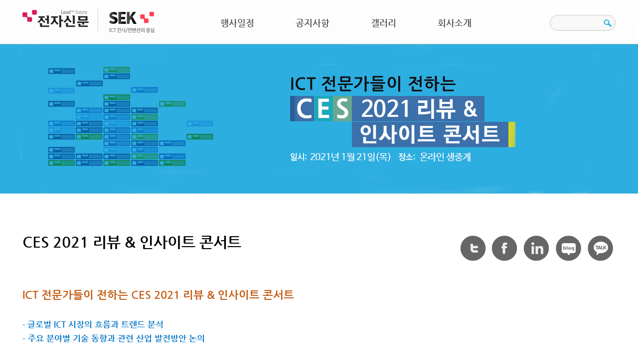

--- FILE ---
content_type: text/html; charset=utf-8
request_url: https://www.sek.co.kr/2021/CES
body_size: 30524
content:
<!DOCTYPE html>
<html lang="ko">
<head>
<meta http-equiv="X-UA-Compatible" content="IE=edge">
<title>CES 2021 리뷰 &amp; 인사이트 콘서트</title>
<meta charset="UTF-8">
<meta name="description" content="전자신문 정보사업국">
<meta property="og:type" content="website">
<meta property="og:title" content="CES 2021 리뷰 &amp; 인사이트 콘서트">
<meta property="og:description" content="전자신문 정보사업국">
<meta property="og:image" content="https://www.sek.co.kr/img/2021/ces/400x300(2021).jpg">
<meta property="og:url" content="https://www.sek.co.kr/2021/CES">
<link rel="canonical" href="https://www.sek.co.kr/2021/CES">
<meta name="generator" content="OZ Homebuilder - ozhome.co.kr">
<script type="text/javascript">if(document.cookie.search(/ozDesktopMode=1/)==-1) document.write('<meta name="viewport" content="width=device-width, initial-scale=1">');</script>
<meta http-equiv="imagetoolbar" content="no">
<meta name="format-detection" content="telephone=no">
<meta name="keywords" content="전자신문,정보사업국,SEK,행사,컨퍼런스">
<link rel="shortcut icon" href="/favicon.ico">
<link rel="apple-touch-icon" href="/favicon.png">
<link rel="stylesheet" href="/cgi_bank/lib/bootstrap.min.css?d=231019" type="text/css">
<link rel="stylesheet" href="/cgi_bank/lib/style.css?r=1562585556" type="text/css">
<link rel="stylesheet" href="/cgi_bank/lib/jquery-ui.css" type="text/css">
<link rel="stylesheet" href="/pages/auto_data/saved/page_64.css?r=0103160525" type="text/css">
<link rel="stylesheet" href="/pages/auto_data/saved/module_201.css?r=0103160525" type="text/css">
<link rel="stylesheet" href="/pages/auto_data/saved/module_150.css?r=0103160525" type="text/css">
<link rel="stylesheet" href="/pages/auto_data/saved/module_69.css?r=0103160525" type="text/css">
<link rel="stylesheet" href="/pages/auto_data/saved/module_208.css?r=0103160525" type="text/css">
<link href="/cgi_bank/lib/nanumgothic.css" rel="stylesheet" type="text/css">
<script src="//code.jquery.com/jquery-1.12.4.min.js" integrity="sha256-ZosEbRLbNQzLpnKIkEdrPv7lOy9C27hHQ+Xp8a4MxAQ=" crossorigin="anonymous"></script>
<script src="//code.jquery.com/ui/1.11.4/jquery-ui.min.js" integrity="sha256-xNjb53/rY+WmG+4L6tTl9m6PpqknWZvRt0rO1SRnJzw=" crossorigin="anonymous"></script>
<!--[if lt IE 9]>
<script src="https://oss.maxcdn.com/html5shiv/3.7.3/html5shiv.min.js"></script>
<script src="https://oss.maxcdn.com/respond/1.4.2/respond.min.js"></script>
<![endif]-->
<script type="text/javascript">
var wizsave_mode=1;
var user_webfont="'Nanum Gothic':L2NnaV9iYW5rL2xpYi9uYW51bWdvdGhpYy5jc3M,";
</script>
<link rel="stylesheet" href="/img/style.css?d=20250611" type="text/css">
</head>
<body id="menu_group_12" class="menu_id_64 menu_order_01">
<div id="page_container" class="float_clear"><div id="cell_0_133">
<div id="cell_133_118">
<div id="navbar_canvas201" onclick="close_side_navbar201()"></div><input id="main-menu-state201" type="checkbox" />
<nav id="mainnav_201" class="oz_navbar float_clear" role="navigation">
	<div class="cell_header float_clear">
		<label id="mobile_btn201" onclick="open_side_navbar201()"><span class="main-menu-btn-icon line1"></span><span class="main-menu-btn-icon line2"></span><span class="main-menu-btn-icon line3"></span></label>
		<div class="cell_logo"><map name="imap_201_1">
<area shape="rect" coords="0,0,142,51" href="http://www.etnews.com" target="_blank">
<area shape="rect" coords="165,-1,278,53" href="/index.php" target="_self">
</map>
<h1 class="banner_h1_201_1 smartOutput htmlEditor"><a href="/index.php?"><img class="banner_img_201_1 basic_img" src="/img/logo.png" usemap="#imap_201_1"  alt="전자신문 SEK - ICT 전시/컨벤션의 중심"></a></h1></div>	</div>
	<div class="toggle_box">	<div class="cell_menus float_clear">
					<div class="side_header float_clear">
						<img src="/img/logo.png" class="mlogo" alt="Site Logo">
						<a href="#" class="closebtn" onclick="close_side_navbar201();return false;">&times;</a>
			</div>
				<div class="cell_search"><div class="smartOutput htmlEditor"><form name="searchbox1" action="/schedule.php" method="POST" style="display:inline;white-space:nowrap;"><span class="searchbox1_input"><input type="text" name="keyword" value="" size="40" maxlength="40" title="검색어" class="searchbox1_input2"><input type="image" class="searchbox1_button" src="/image_bank/icon/ic_data.gif"></span></form></div></div>		<div class="cell_gnb"><ul id="hmenu_201_2" class="smartmenu smartmenu201_2"><li id="hmenu_201_2_22" depth="1"><a href="/schedule.php">행사일정</a></li>
<li id="hmenu_201_2_26" depth="1"><a href="/pages/page_26.php">공지사항</a></li>
<li id="hmenu_201_2_29" depth="1"><a href="/pages/page_29.php">갤러리</a></li>
<li id="hmenu_201_2_57" depth="1"><a href="/company/etnews.php">회사소개</a>
<ul>
<li id="hmenu_201_2_30" depth="2"><a href="/company/etnews.php">전자신문</a></li>
<li id="hmenu_201_2_31" depth="2"><a href="/company/sek.php">정보사업국</a></li>
<li id="hmenu_201_2_32" depth="2"><a href="/company/contact.php">연락처 및 제휴문의</a></li>
<li id="hmenu_201_2_33" depth="2"><a href="/company/location.php">찾아오시는 길</a></li>
</ul>
</li>
</ul>
<script type="text/javascript">
$(function() {
	$('#hmenu_201_2').smartmenus({
				mainMenuSubOffsetX: -1,
		mainMenuSubOffsetY: 4,
		subMenusSubOffsetX: 6,
		subMenusSubOffsetY: -6
		}).find('a[href*="#"]').click(function() {
		$('#mobile_btn201, #mainnav_201 .side_header .closebtn').trigger('click');
	});
	$('#mobile_btn201').click(function() {
		var $nav = $('#hmenu_201_2');
		if (!$(this).is('[aria-expanded="true"]')) {
			setTimeout(function() {
				$nav.smartmenus('itemActivate', $nav.find('a.current').eq(-1));
			}, 100);
		}
	});

	});
</script>
</div>	</div>
	</div></nav>
<script type="text/javascript">
var navbar_pc_mode=1;
	function open_side_navbar201() {
		$('#navbar_canvas201').css({width:'100%',opacity:0.5});
		$('#mainnav_201 .toggle_box').css('left',0);
			}
	function close_side_navbar201() {
		$('#mainnav_201 .toggle_box').css('left','-305px');
		$('#navbar_canvas201').css({width:'0',opacity:0});
			}
$(function() {
		if($('nav.oz_navbar').length>1) {
		$('#mainnav_201').parents('div:not([id="page_container"])').each(function() {
			if(parseInt($(this).css('z-index')) < 839) $(this).css('z-index',839);
		});
	}
	repos_movable201();
});

jQuery(window).resize(repos_movable201);
function repos_movable201() {
	var width=$(window).width();
	var pos="";
	if(width < 900 && navbar_pc_mode==1) pos="mobile_pos";
	else if(width >= 900 && navbar_pc_mode!=1) pos="pc_pos";
	if(pos!="") {
		$('#mainnav_201 .movable').each(function() {
			var tarr=$(this).attr(pos).split(':');
			if(tarr[1]=='before') {
				$('#mainnav_201 .'+tarr[0]).before($(this));
			} else {
				$('#mainnav_201 .'+tarr[0]).after($(this));
			}
		});
		navbar_pc_mode=(pos=="mobile_pos")?0:1;
	}
}
</script>
</div>
</div>
<div id="cell_0_147">
<div id="cell_147_148">
</div>
</div>
<div id="cell_0_152">
<div id="cell_152_120">
<div id="cell_120_157">
<div id="view_title_box" class="float_clear">
	<div class="title col-sm-8 col-xs-12">
		<h2>CES 2021 리뷰 &amp; 인사이트 콘서트</h2>
			</div>
	<div class="sns col-sm-4 hidden-xs">
		<a class="twitter" href="http://twitter.com/" onclick="snspost2('twitter');return false;"><img src="/image_bank/skel/sns2_01.png"></a>
		<a class="facebook" href="http://facebook.com/" onclick="snspost2('facebook');return false;"><img src="/image_bank/skel/sns2_02.png"></a>
		<a class="linkedin" href="https://www.linkedin.com/" onclick="snspost2('linkedin');return false;"><img src="/image_bank/skel/sns2_03.png"></a>
		<a href="http://blog.naver.com/"><img src="/image_bank/skel/sns2_04.png?d=0708"></a>
		<a class="kakao-link" id="kakao-link-btn" href="https://story.kakao.com/" onclick="return false;"><img src="/image_bank/skel/sns2_05.png?d=0708"></a>
	</div>
	<script src="//developers.kakao.com/sdk/js/kakao.min.js"></script>
	<script type="text/javascript">
	function snspost2(sns) {
		snspost(sns, "https://www.sek.co.kr/2021/CES", "CES 2021 리뷰 & 인사이트 콘서트",",,1");
	}
	Kakao.init("00f26815739db853f3b168502a50516c");
	Kakao.Link.createDefaultButton({
		container: "#kakao-link-btn",
		objectType: 'feed',
		content: {
			title: "CES 2021 리뷰 & 인사이트 콘서트",
			imageUrl: "https://www.sek.co.kr/img/2021/ces/400x300(2021).jpg",
			link: {
				webUrl: 'https://www.sek.co.kr/2021/CES'
			}
		}
	});
	</script>
</div>

<div id="view_banner" class="smartOutput htmlEditor"><p>&nbsp;</p>

<p style="margin-top: 0pt; margin-bottom: 0pt; margin-left: 0in; unicode-bidi: embed; direction: ltr;"><font color="#c55a11" face="&quot;&quot;&quot;&quot;&quot;&quot;&quot;&quot;&quot;&quot;&quot;&quot;&quot;&quot;&quot;&quot;&quot;&quot;&quot;&quot;&quot;&quot;&quot;&quot;&quot;&quot;"><span style="font-size: 22px;"></span></font></p>

<p style="margin-top: 0pt; margin-bottom: 0pt; margin-left: 0in; unicode-bidi: embed; direction: ltr;"><font color="#c55a11" face="&quot;&quot;&quot;&quot;&quot;&quot;&quot;&quot;&quot;&quot;&quot;&quot;&quot;&quot;&quot;&quot;&quot;&quot;&quot;&quot;&quot;&quot;&quot;&quot;&quot;&quot;"><span style="font-size: 22px;"><b>ICT 전문가들이 전하는 CES 2021&nbsp;리뷰 &amp; 인사이트 콘서트</b></span></font></p>

<p>&nbsp;</p>

<p style="margin-top: 0pt; margin-bottom: 0pt; margin-left: 0in; unicode-bidi: embed; direction: ltr;"><span style="color: rgb(0, 117, 200); font-family: &quot;나눔고딕 ExtraBold&quot;; font-size: 13pt; font-weight: bold;">-&nbsp;</span><font color="#00b050" extrabold="" face="&quot;&quot;&quot;&quot;&quot;&quot;&quot;&quot;&quot;&quot;&quot;나눔고딕&quot;&quot;&quot;&quot;&quot;&quot;&quot;&quot;&quot;&quot;"><span style="font-size: 17.33px;"><b><span style="color: rgb(0, 117, 200);">글로벌 ICT 시장의 흐름과 트렌드 분석</span></b></span></font></p>

<p><span style="color: rgb(0, 117, 200); font-family: &quot;나눔고딕 ExtraBold&quot;; font-size: 13pt; font-weight: bold;">-</span><font color="#00b050" extrabold="" face="&quot;&quot;&quot;&quot;&quot;&quot;&quot;&quot;&quot;&quot;&quot;나눔고딕&quot;&quot;&quot;&quot;&quot;&quot;&quot;&quot;&quot;&quot;"><span style="font-size: 13pt;"><b><span style="color: rgb(0, 117, 200);"> </span></b></span><span style="font-size: 17.33px;"><b><span style="color: rgb(0, 117, 200);">주요 분야별 기술 동향과 관련 산업 발전방안 논의</span></b></span></font></p>

<p>&nbsp;</p>

<p style="margin-top: 0pt; margin-bottom: 0pt; margin-left: 0in; unicode-bidi: embed; direction: ltr;"><span style="color: rgb(0, 176, 80); font-family: &quot;나눔고딕 ExtraBold&quot;; font-size: 13pt; font-weight: bold;"></span></p>

<p style="margin-top: 0pt; margin-bottom: 0pt; margin-left: 0in; unicode-bidi: embed; direction: ltr;"><font color="#000000" face="&quot;&quot;&quot;&quot;&quot;&quot;&quot;&quot;&quot;&quot;&quot;맑은&quot;&quot;&quot;&quot;&quot;&quot;&quot;&quot;&quot;&quot;"><span style="font-size: 14px;"></span></font></p>

<p style="margin-top: 0pt; margin-bottom: 0pt; margin-left: 0in; unicode-bidi: embed; direction: ltr;"><font color="#000000" face="&quot;&quot;&quot;&quot;&quot;&quot;&quot;&quot;&quot;&quot;&quot;맑은&quot;&quot;&quot;&quot;&quot;&quot;&quot;&quot;&quot;&quot;"><span style="font-size: 14px;"></span></font></p>

<p>전 세계에서 가장 영향력 있는 기술 행사인 &lt;CES 2021&gt;이 20201년 1월 11일 부터 1월 14일 까지 4일간 온라인으로 개최됩니다. 이번 &lt;CES 2021&gt;는 &nbsp;최초의 100% 디지털로 선보이고 안전하고 효율적으로 전 세계 기술 업계를 한 데 모일 수 있는 축제의 장을 마련할 예정입니다. &nbsp;&nbsp;&nbsp;&nbsp;</p>

<p>&nbsp;</p>

<p>전자신문에서는 20201년 글로벌 전자&bull;ICT 업계의 화두를 제시할&nbsp; &lt;CES 2021&gt;의 주요 이슈들을 국내&nbsp; ICT 산업 관계자들 전달하고자 <strong><span style="color: rgb(230, 126, 34);">&lt;CES&nbsp; 2021 리뷰 &amp; 인사이트 콘서트&gt;</span></strong>를 개최합니다. &lt;CES 2021&gt;을 심층 분석한 전문가들을 통해 각 분야별(5G, 미래자동차, 차세대반도체 등) 기술동향을 살펴보고 이를 통해 국내 ICT 산업 발전을 위한 토론의 장을 마련합니다. 더불어 해당 기술 관련 발전 전망을 예측하고 국내 기업의 대응 전략에 대한 인사이트를 제공하고자 합니다.</p>

<p>&nbsp;</p>

<p>관심 있는 분들의 많은 참여 바랍니다.</p>

<p style="margin-top: 0pt; margin-bottom: 0pt; margin-left: 0in; unicode-bidi: embed; direction: ltr;"><font color="#000000" face="&quot;&quot;&quot;&quot;&quot;&quot;&quot;&quot;&quot;&quot;&quot;맑은&quot;&quot;&quot;&quot;&quot;&quot;&quot;&quot;&quot;&quot;"><span style="font-size: 14px;"></span></font></p>

<p style="margin-top: 0pt; margin-bottom: 0pt; margin-left: 0in; unicode-bidi: embed; direction: ltr;">&nbsp;</p>

<p style="margin-top: 0pt; margin-bottom: 0pt; margin-left: 0in; unicode-bidi: embed; direction: ltr;">&nbsp;</p>

<p style="margin-top: 0pt; margin-bottom: 0pt; margin-left: 0in; unicode-bidi: embed; direction: ltr;">&nbsp;</p>
</div>

<div class="view_section_title"><span><b>강사소개</b></span></div>
<div id="view_speaker_content">
	<ul id="notice_speaker"><li><div class="each_item showbox" data="2766" mode="simple"><div class="keep_ratio"><div class="keep_ratio_box"><a style="background-image:url('/upload/20210108_fd7e7e411675b7eec94b76cebba09ba0.png')"></a></div></div><h3>김용훈 대표</h3><h4>VCnS Partners</h4></div></li><li><div class="each_item showbox" data="1617" mode="simple"><div class="keep_ratio"><div class="keep_ratio_box"><a style="background-image:url('/upload/20210111_2c8166e3a04127dda1fa1615fc4887a0.jpg')"></a></div></div><h3>정구민 교수</h3><h4>국민대</h4></div></li><li><div class="each_item showbox" data="2779" mode="simple"><div class="keep_ratio"><div class="keep_ratio_box"><a style="background-image:url('/upload/20210120_e1cb5b1a9e8e143e0e2ca781e0f2b586.jpg')"></a></div></div><h3>박종관 그룹장</h3><h4>SKT</h4></div></li><li><div class="each_item showbox" data="2780" mode="simple"><div class="keep_ratio"><div class="keep_ratio_box"><a style="background-image:url('/upload/20210115_1f2d7836603ecda6c47081186f212ae5.jpg')"></a></div></div><h3>김동석 전무</h3><h4>지엠테크니컬센터코리아</h4></div></li><li><div class="each_item showbox" data="2778" mode="simple"><div class="keep_ratio"><div class="keep_ratio_box"><a style="background-image:url('/upload/20210121_c03406b3b1f2bea7214585500adcefa9.png')"></a></div></div><h3>문연국 센터장</h3><h4>한국전자기술연구원</h4></div></li>		</ul>
		</div>

<div class="view_section_title"><span><b>행사개요</b></span></div>
<div id="view_info" class="float_clear">
	<div class="col-md-6">
		<table border="0" cellpadding="1" cellspacing="0">
			<tr>
				<th scope="row"><label>행사명</label></th>	
				<td>CES 2021 리뷰 &amp; 인사이트 콘서트</td>
			</tr>
						<tr>
				<th scope="row"><label>일시</label></th>	
				<td>2021년 01월 21일 (목) 13:30 ~ 17:30</td>
			</tr>
			<tr>
				<th scope="row"><label>장소</label></th>	
				<td>
					온라인 생중계										<button type="button" id="view_btn_map" class="btn btn-default btn-xs">자세히보기</button>
									</td>
			</tr>
			<tr>
				<th scope="row"><label>참가대상</label></th>	
				<td>ICT 산업 관련 기업/기관/학계/정부 관계자 및 ICT 산업에 관심 있는 일반인 등</td>
			</tr>
						<tr>
				<th scope="row"><label>참가비</label></th>	
				<td class="smartOutput htmlEditor">
									<span><span style="color:#999;">사전등록</span> : 165,000원</span><br><span><span style="color:#999;">현장등록</span> : 165,000원</span><br><span style="font-size:1em;display:inline-block;padding-top:5px;">(VAT포함)</span>								</td>
			</tr>
		</table>
	</div>
	<div class="col-md-6">
		<table border="0" cellpadding="1" cellspacing="0">
						<tr>
				<th scope="row"><label>주최</label></th>	
				<td class="smartOutput htmlEditor"><p> <img alt="" height="23" name="img_target_resize" src="http://www.sek.co.kr/schedule_img/logo_etnews.png" /> </p>
</td>
			</tr>
									<tr>
				<th scope="row"><label>주관</label></th>
				<td class="smartOutput htmlEditor"><p> <img alt="" height="23" name="img_target_resize" src="http://www.sek.co.kr/schedule_img/logo_etnews.png" /> </p>
</td>
			</tr>
												<tr><td colspan="2" style="padding:30px 0 0 0;">사전등록마감 : 2021년 01월 21일 (목) 12:00</td></tr>
		</table>
				<div id="view_info_btn"><a href="#" onclick="alert('사전등록 마감된 일정입니다.');return false;" class="disabled"><img src="/image_bank/skel/btn_icon_1.png">사전등록</a><a href="#" onclick="$('#search_info_box').toggle('slide',{direction:'up'},500);return false;" class="search"><img src="/image_bank/skel/btn_icon_2.png">결제내역확인</a></div>
				<div id="search_info_box">
			<form name="sform" onsubmit="search_info();return false;">
			<input type="text" name="name" size="10" class="form-control input-sm" style="display:inline-block;width:120px;" placeholder="이름">
			<input type="text" name="mobile" size="15" class="form-control input-sm" style="display:inline-block;width:120px;" placeholder="휴대전화번호">
			<button type="button" class="btn btn-info btn-sm" onclick="search_info()">검색</button>
			</form>
			<div id="search_info_result">
			</div>
			<script>
			function search_info() {
				var frm=document.forms["sform"];
				$('#search_info_result').load('/lib/load_search_info.php',{'schedule_sn':370, 'name':frm.name.value, 'mobile':frm.mobile.value});
			}
			</script>
		</div>
	</div>
</div>

	<div class="view_section_title"><span><b>프로그램</b></span></div>
	<div id="view_program_content">
	<div class="session_title" onclick="board_refresh('act_type=mod','sn=598')">프로그램</div>
<table class="single_track responsive noheader" border="0" cellspacing="0"><tbody><tr><th class="timestr">12:30 ~ 13:30</th><td class="title2" colspan="2"><b><font color=#73853b><b>등 록</b></font></b></td></tr><tr><th class="timestr">13:30 ~ 14:10</th><td class="title2"><b>미국 신정부 출범 주요 경제 정책 및 ICT 산업 전망</b><p>1. 2020 Recap <br />
&nbsp; o COVID-19<br />
&nbsp;&nbsp; - 2020 코로나 영향 및 최근 상황<br />
&nbsp;o Money Injection, Stock market<br />
&nbsp;&nbsp;- 정부의 유례없는 유동성 공급, 자산 (주식) 가격 상승 및 격차 발생<br />
&nbsp;o Digital Transformation<br />
&nbsp;&nbsp;- 코로나로 인해 가속화된 디지털 세상<br />
&nbsp;o 미중 무역/기술 패권 전쟁<br />
&nbsp;&nbsp;- 미중 무역/기술 패권 전쟁 이유 및 진행 상황<br />
<br />
2. 바이든 정부<br />
&nbsp;o 주요 경제 정책<br />
&nbsp;&nbsp;- 미국 재건 정책 (Made in America, Buy America, Innovate America, etc) <br />
&nbsp;o 주요 ICT 관련 정책	<br />
&nbsp;&nbsp;- 친환경, 반독점, 5G/AI/QIS(Quantum Information Science)<br />
<br />
3. 2021 주목할 ICT 전망 <br />
&nbsp;o 5G/IOT 핵심 기술 및 영향<br />
&nbsp;o 전기차/자율주행 핵심 기술 및 영향 </p></td><td><div class="showbox" data="2766">VCnS Partners<br><b>김용훈 대표</b><br></div></td></tr><tr><th class="timestr">14:10 ~ 15:00</th><td class="title2"><b>CES 2021  Review</b><p>- CES 2021 주요 동향<br />
- 주요 기조연설<br />
- 키워드로 보는 CES 2021<br />
- 최고 혁신상 수상 업체<br />
- 우리나라 주요 스타트업 제품<br />
- 국내 혁신상 수상 업체<br />
- 정리 및 시사점</p></td><td><div class="showbox" data="1617">국민대<br><b>정구민 교수</b><br></div></td></tr><tr><th class="timestr">15:00 ~ 15:20</th><td class="title2" colspan="2"><b><font color=#6c226d><b>브레이크</b></font></b></td></tr><tr><th class="timestr">15:20 ~ 16:00</th><td class="title2"><b>CES 2021 5G Review / SK Telecom의 5G 기술 & 서비스</b><p>CES 2021의 5G 관련 내용을 Review하여 Global 5G 동향과 ‘21년 및 향후 전망을 소개합니다. CES 2021의 5G 관련 Highlight였던 Verizon CEO, Hand Vestberg의 5G Keynote 내용을 Keyword 별로 정리하고, 그 외 5G 관련 다양한 Conference Session에서 논의된 내용 중 핵심적인 사항을 요약하였습니다.<br />
<br />
SKT가 ’19.4월 첫 5G 스마트폰을 상용화한 이후 현재까지 5G 경과와 시장 및 데이터 사용량 추이, 서비스 현황을 공유하고, 5G 기술에 대한 개요와 NSA/SA, 3.5GHz/28GHz, MEC 등 각 기술 별 특징을 설명하여, 향후 5G 기술의 진화 방향을 전망하였습니다.<br />
</p></td><td><div class="showbox" data="2779">SKT<br><b>박종관 그룹장</b><br></div></td></tr><tr><th class="timestr">16:00 ~ 16:40</th><td class="title2"><b>GM’s EVerybody In Campaign for All Electrification Future: Zero Emission, Zero Crash, Zero Congestion</b><p>제 1장: 행동 촉구<br />
제 2장: 보다 안전한 세상을 향한 발전<br />
제 3장: 기술의 가속화<br />
제 4장: Everybody In<br />
제 5장: 브라이트 드롭<br />
제 6장: EV 이후의 시대<br />
제 7장: 커뮤니티에 대한 헌신 및 마무리</p></td><td><div class="showbox" data="2780">지엠테크니컬센터코리아<br><b>김동석 전무</b><br></div></td></tr><tr><th class="timestr">16:40 ~ 17:20</th><td class="title2"><b>CES 2021로 보는 차세대반도체 동향</b><p>1. CES 2021 개요 및 ISSUE<br />
<br />
2. CES 2021 주요 반도체 기업 요약<br />
   - 차세대 프로세서 : 인텔, AMD, 삼성전자, 엔비디아<br />
   - 차세대 메모리 : 삼성전자, MSI, ADATA<br />
   - 주문형 반도체 : NXP, TI, 온세미컨덕터, 인피니언<br />
   - AI 프로세서 : 신티안트, 퍼시브, 할리오, 암바렐라<br />
<br />
3. CES 2021 반도체 핵심 기술<br />
   - 차량용 반도체 : LiDAR SoC (Autonomous Vehicle)<br />
   - 메모리 반도체 : Smart SSD (In Storage Computing)<br />
   - 지능형 반도체 : AI Processor (Edge Computing)</p></td><td><div class="showbox" data="2778">한국전자기술연구원<br><b>문연국 센터장</b><br></div></td></tr><tr><th class="timestr">17:20 ~ 17:30</th><td class="title2" colspan="2"><b><font color=#73853b><b>폐 회</b></font></b></td></tr></tbody></table>	<p id="program_note" style="text-align:left; font-size:18px; font-weight:bold; margin-top:-40px;">※ 프로그램은 주최측 사정에 따라 변경될 수 있습니다.</p>
	</div>



<div class="view_section_title"><span><b>등록신청안내</b></span></div>
	<div id="view_guide_content" class="smartOutput htmlEditor">
			<table id="table_guide" border="0" cellspacing="0" class="responsive">
		<tr>
			<th>참석대상</th>
			<td>ICT 산업 관련 기업/기관/학계/정부 관계자 및 ICT 산업에 관심 있는 일반인 등</td>
		</tr>
		<tr>
			<th>등록비<br>(vat포함)</th>
			<td>
				<p>사전등록 (~01월 21일) : 
					165,000원									</p>
								<p>현장등록 (01월 21일) : 165,000원</p>
							</td>
		</tr>
		<tr>
			<th>사전 등록 마감</th>
			<td>2021년 01월 21일 (목) 12:00</td>
		</tr>
				<tr>
			<th>결제방법</th>
			<td>카드결제(법인카드 가능), 온라인 입금 및 쿠폰인증</td>
		</tr>
				<tr>
			<th>송금계좌</th>
			<td>우리은행 085-102436-13-001 (예금주 : 전자신문)</td>
		</tr>
								<tr>
			<th>기타안내</th>
			<td class="smartOutput htmlEditor"><p><strong>▣ 시청안내</strong></p>

<p>- 본 행사는&nbsp;온라인 생중계로 개최합니다.</p>

<p>- 방송은 크롬(Chrome)에 최적화 되어 있으며, 시청을 위해서 크롬 설치가 필요합니다.</p>

<p>- 중복 로그인은 불가합니다.</p>

<p><img src="/img/2020/psm16/int1.png" /></p>

<p><strong>▣ 입금계좌</strong></p>

<p>*온라인 송금 시 업체명 명기 바라며, 전화 확인 요청 드립니다.</p>

<p>&nbsp;</p>

<p>* 계산서 입금 관련 문의</p>

<p>&nbsp; 전자신문 정보사업국 김현경 02-2168-9338 khk3611@etnews.com</p>

<p>&nbsp;</p>

<p><strong>▣ 행사문의</strong></p>

<p>&nbsp;<span style="color: rgb(0, 117, 200);"><b> - 전자신문 정보사업국</b></span></p>

<p><span style="color: rgb(0, 117, 200);"><b>&nbsp;&nbsp;&nbsp;&nbsp;홍선표&nbsp;차장 02-2168-9333 |</b></span> <a href="mailto:nani@etnews.co.kr"><span style="color: rgb(0, 0, 255);">sekmaster@etnews.com</span></a></p>

<p>&nbsp;</p>

<p><strong>▣ 제공사항</strong></p>

<p>* 사전등록을 진행하신 모든 분들께 <span style="color: rgb(192, 57, 43);"><strong>모바일 커피 쿠폰을 제공해 드립니다.</strong></span></p>

<p>* 등록 시 기재한 핸드폰으로 모바일 기프티콘 제공</p>

<p>&nbsp;</p>
</td>
		</tr>
				</table>
		</div>

	<div class="view_section_title"><span><b>찾아오시는길</b></span></div>
	<div id="view_map_content" class="smartOutput htmlEditor">
		<p>온라인(본사 스튜디오에서 실시간 생중계)</p>
	</div>

<p style="text-align:right;color:#888888;">※ 상기 정보는 사정에 따라 변경될 수 있습니다.</p>
		
<div id="showbox" style="display:none; position:absolute;z-index:9999;"></div>
<form name="apply_form" action="/apply.php?sn=370" method="post">
<input type="hidden" name="sn" value="370">
</form>
<script type="text/javascript">
jQuery(document).ready(function($) {
			$('#cell_0_147').css("background-image","url('/img/2021/ces/1920x300.jpg')");
				$('#cell_147_148').html('<div class="smartOutput htmlEditor"><img src="/img/2021/ces/1200x300(2021).jpg"></div>');
	
	$('#showbox').appendTo('body');

	$('#view_btn_map').css('cursor','pointer').click(function() {
		self.location.href="#view_map_content";
	});

	$('.showbox').css('cursor','pointer').click(function(e) {
		var posx = e.pageX;
		var posy = e.pageY;
		$('#showbox').load('/lib/load_speaker.php',{'sn':$(this).attr('data'), 'mode':$(this).attr('mode')},function() {
					if(($(window).height() + $(document).scrollTop() - posy - $(this).innerHeight()) < 0) {
				posy = $(window).height() + $(document).scrollTop() - $(this).innerHeight() - 5;
			}
			if(($(window).width() + $(document).scrollLeft() - posx - $(this).innerWidth()) < 0) {
				posx = $(window).width() + $(document).scrollLeft() - $(this).innerWidth() - 5;
			}

			if(posy<0) posy=0;
			$(this).css({'position':'absolute', 'display':'block', 'left':posx-20, 'top':posy-20});
				});
		return false;
	});
	$('#showbox').mouseleave(function() {
		$(this).hide();
	});

	if($(location).attr('hash').search(/^#view_/)!=-1) {
		$($(location).attr('hash')).trigger('click');
		self.location.href=$(location).attr('hash');
	}
});
</script>
</div>
</div>
</div>
<div id="cell_0_126">
<div id="cell_126_135" class="float_clear row">
<div id="cell_135_141" class="hidden-xs col-sm-4">
<div class="smartOutput htmlEditor"><div id="family_btn">전자신문 패밀리미디어</div>
<div id="family_box">
	<a href="http://www.etnews.com/" target="_blank">전자신문</a>
	<a href="https://www.etedu.co.kr/" target="_blank">이티에듀</a>
	<a href="http://www.rpm9.com/" target="_blank">RPM9</a>
</div>

<script>
$(function() {
	$('#family_btn').css('cursor','pointer').click(function() {
		$('#family_box').toggle('slide',{direction:'down'},500);
	});
});
</script></div>
</div>
<div id="cell_135_140" class="col-xs-12 col-sm-8">
<ul id="hmenu_150" class="drop_gnb_h float_clear"><li num="0"><a href="/etc/newsletter.php">뉴스레터 신청 및 해지</a></li>
</ul>
<script type="text/javascript">
jQuery(document).ready(function($) {
		$('<li class="noLava"><div></div></li>').insertBefore($('#hmenu_150>li:not(.dropdown_box):gt(0)'));
	
	});
</script>
</div>
</div>
</div>
<div id="cell_0_153">
<div id="cell_153_154" class="float_clear row">
<div id="cell_154_155" class="col-xs-12 col-sm-9">
<div class="smartOutput float_clear"><p style="line-height:1.3;"><span style="font-size:13px;"><span style="color:#cbcbcb;">서울특별시 서초구 양재대로2길&nbsp;22-16&nbsp;호반파크 1관, 9층 정보사업국 </span></span></p>

<p style="line-height:1.3;"><span style="font-size:13px;"><span style="color:#cbcbcb;">행사문의 : 02-2168-9338&nbsp;<span style="font-size:13px;"><span style="color:#cbcbcb;"> ㅣ </span></span></span></span><span style="font-size:13px;"><span style="color:#cbcbcb;">&nbsp;대표전화&nbsp;: 02-2168-9200 ㅣ &nbsp; 회사명 : (주)전자신문사 &nbsp; | &nbsp;대표자명 : 강병준&nbsp; | &nbsp;사업자 등록번호 : 547-86-02501</span></span></p>

<p style="line-height:1.3;"><span style="font-size:13px;"><span style="color:#cbcbcb;">Copyright &nbsp;&copy; The&nbsp;Electronic&nbsp;Times&nbsp;Co., Ltd. All Rights Reserved.</span></span><span style="color: rgb(105, 105, 105);"><span style="font-size: 12px;"></span></span></p>
</div></div>
<div id="cell_154_156" class="hidden-xs col-sm-3">
<div class="smartOutput htmlEditor float_clear"><p><img alt="" src="/image_bank/skel/sns_01.png" /><img alt="" src="/image_bank/skel/sns_02.png" /><img alt="" src="/image_bank/skel/sns_03.png" /></p>
</div>
</div>
</div>
</div>
</div>
<script src="/cgi_bank/lib/common.js" type="text/javascript"></script>
<script src="/cgi_bank/lib/common_menu.js?d=20231013" type="text/javascript"></script>
<script src="/cgi_bank/lib/jquery.carouFredSel.js" type="text/javascript"></script>
<script src="/cgi_bank/lib/jquery.touchSwipe.min.js" type="text/javascript"></script>
<script src="/cgi_bank/lib/jquery.lavalamp.custom.js" type="text/javascript"></script>
<script src="/cgi_bank/lib/jquery.smartmenus.min.js" type="text/javascript"></script>
<script src="https://maxcdn.bootstrapcdn.com/bootstrap/3.3.7/js/bootstrap.min.js" integrity="sha384-Tc5IQib027qvyjSMfHjOMaLkfuWVxZxUPnCJA7l2mCWNIpG9mGCD8wGNIcPD7Txa" crossorigin="anonymous"></script>
</body>
</html>


--- FILE ---
content_type: text/css
request_url: https://www.sek.co.kr/cgi_bank/lib/style.css?r=1562585556
body_size: 16902
content:
@charset "utf-8";

body,div,dl,dt,dd,ul,ol,li,h1,h2,h3,h4,h5,h6,form,p,button,select,textarea{margin:0;padding:0;}
section,article {display:block;margin:0;padding:0;}
h1,h2,h3,h4,h5,h6 {font-weight:normal;}
fieldset {margin:0;padding:5px 8px 8px 8px;}
input {padding:1px;}
input,select,button{vertical-align:middle}
input[type="button"],input[type="submit"],button {overflow:visible;}
button {*margin:0 1px !important;}
input[type="checkbox"],input[type="radio"] {margin:1px 2px 3px 0;}

html {height:100%;-webkit-text-size-adjust:none;}
body,p,div,th,td,select,form,input,button,textarea,option {
	color:#333;
	font-family:'Nanum Gothic',NanumGothic, 나눔고딕, 'Malgun Gothic', '맑은 고딕',Gulim,Arial,Helvetica,sans-serif;
	font-size:13px;
}
.glyphicon {font-family:'Glyphicons Halflings' !important;}

input,button,select,textarea {font-family:inherit;}
.checkbox input[type="checkbox"],.radio input[type="radio"],.checkbox-inline input[type="checkbox"],.radio-inline input[type="radio"] {margin-top:2px;}
.form-group label {line-height:1;}

img {border:none;}
.vmiddle {vertical-align:middle;}

a {color:#337ab7;text-decoration:none;}
a:hover,
a:focus {color: #23527c;text-decoration: underline;}
a:focus {outline: 5px auto -webkit-focus-ring-color;outline-offset: -2px;}

table {empty-cells:show;}

p {margin:5px 0; padding:0;}
form {margin:0; padding:0;text-align:left;}
label.block {display:block;}

.empty_cell {width:0;height:0;overflow:hidden;}

.float_clear {*zoom:1;}
.float_clear:after {content:""; display:block; clear:both;}
table.wiz_column {width:100%; table-layout:fixed;}
.td_wrapper {position:relative; height:100%;}

.skiptolink {margin:0 auto;background-color:#6a6a6a;text-align:center}
.skiptolink a {position:absolute;width:1px;height:1px;left:0;top:0;overflow:hidden;color:#fff;text-decoration:none;display:block;padding:5px 0;white-space:nowrap}
.skiptolink a:hover,
.skiptolink a:active,
.skiptolink a:focus {position:relative;height:auto;width:auto}

#smartInput, .cke_editable {margin:5px;}
.smartOutput {position:relative;}
.cke_editable, .cke_editable p, .cke_editable div, .cke_editable th, .cke_editable td, .smartOutput, .smartOutput p, .smartOutput div, .smartOutput th, .smartOutput td, .smartOutput form {color:inherit;line-height:1.6;font-size:18px;font-family:'Nanum Gothic',NanumGothic, 나눔고딕, 'Malgun Gothic', '맑은 고딕';}

/*bootstrap 에서 아래 속성을 모두 없애기 때문에 여기에 기본값을 줌*/
.smartOutput table:not(.table) {border-spacing:1px;border-collapse:separate;}
.smartOutput table:not(.table) th, .smartOutput table:not(.table) td {padding:5px;}
.smartOutput div.table-responsive {border:none;}
.smartOutput div.table-responsive>table.table>tbody>tr>th, .smartOutput div.table-responsive>table.table>tbody>tr>td {white-space:normal;}
.smartOutput .screenreader {position:absolute;left:-10000px;width:1px;height:1px;overflow:hidden;}
.cke_editable .screenreader {position:relative !important;left:auto !important;width:auto !important;height:auto !important;background:url('/image_bank/background/transparent.gif') repeat;padding:5px;border:dotted 1px #999;}

.cke_editable table:not(.table) th, .smartOutput table:not(.table) th {text-align:center;}
.smartOutput p, .cke_editable p {margin:0;word-break:keep-all;word-wrap:normal;white-space:inherit;}
.smartOutput blockquote, .cke_editable blockquote {padding: 2px 0; border-style: solid; border-color: #ccc; border-width: 0;}
.smartOutput blockquote {padding-left: 20px; padding-right: 8px; border-left-width: 5px; margin-left:40px;}
.smartOutput blockquote.q1,
.smartOutput blockquote.q2,
.smartOutput blockquote.q3,
.smartOutput blockquote.q4,
.smartOutput blockquote.q5,
.smartOutput blockquote.q6,
.smartOutput blockquote.q7{padding:10px; margin-left:15px; margin-right:15px;border:0;}
.smartOutput blockquote.q1{padding:0 10px; border-left:2px solid #ccc;}
.smartOutput blockquote.q2{padding:0 10px; background:url(/cgi_bank/lib/editor/img/bg_qmark.gif) no-repeat;}
.smartOutput blockquote.q3{border:1px solid #d9d9d9;}
.smartOutput blockquote.q4{border:1px solid #d9d9d9; background:#fbfbfb;}
.smartOutput blockquote.q5{border:2px solid #707070;}
.smartOutput blockquote.q6{border:1px dashed #707070;}
.smartOutput blockquote.q7{border:1px dashed #707070; background:#fbfbfb;}
.smartOutput sup, .cke_editable sup {font:10px Tahoma;}
.smartOutput sub, .cke_editable sub {font:10px Tahoma;}
.smartOutput img, .cke_editable img {vertical-align:bottom;}
.smartOutput ul, .smartOutput ol, .cke_editable ul, .cke_editable ol {padding-left:17px; *padding-left:22px;}
.smartOutput li, .cke_editable li {padding:2px 0;word-break:keep-all;word-wrap:normal;white-space:normal;}
.smartOutput .nav-tabs li, .cke_editable .nav-tabs li {padding:0;}
.smartOutput hr, .cke_editable hr {border: 0px; border-top: 1px solid #ccc; padding:5px 0 0 0; margin:5px 0 0 0;}
.smartOutput pre, .cke_editable pre {white-space: pre-wrap; word-wrap: break-word; -moz-tab-size: 4; -o-tab-size: 4; -webkit-tab-size: 4; tab-size: 4;}
.marker {background-color:#ff0;}
.smartOutput figure, .cke_editable figure {text-align:center; background:rgba(0,0,0,0.05); padding:0; margin:7px 20px 15px; display:inline-block;}
.smartOutput figure[style*="float: left"], .cke_editable figure[style*="float: left"] {margin-left:0;}
.smartOutput figure[style*="float: right"], .cke_editable figure[style*="float: right"] {margin-right:0;}
.smartOutput figure img, .cke_editable figure img {display:block;}
.smartOutput figure > figcaption, .cke_editable figure > figcaption {text-align:center; display:block; padding:3px 0 5px; margin:0;}
.htmlEditor img {display:inline-block;zoom:1;*display:inline; max-width: 100%; height: auto;}
.oz_underline {text-decoration:none; box-shadow: inset 0 -5px 0 #b4e7f8; -webkit-transition: background .15s cubic-bezier(.33,.66,.66,1); transition: background .15s cubic-bezier(.33,.66,.66,1);}
.oz_underline:hover{background: #b4e7f8;}
.oz_underline.c_yellow {box-shadow: inset 0 -5px 0 #ffe25e;}
.oz_underline.c_yellow:hover{background: #ffe25e;}

.ozNowrap {white-space:nowrap; word-wrap:normal; word-break:keep-all;}
.ozNowrap p {white-space:nowrap; word-wrap:normal; word-break:keep-all;}

/* button color styles */
.ozbutton {
	display:inline-block;
	zoom:1;
	*display:inline;
	line-height:normal;
	overflow:visible;
	vertical-align:middle;
	margin:0;
	_margin-right:1px;
	outline:none;
	cursor:pointer;
	text-align:center;
	text-decoration:none;
	font-size:12px !important;
	font-weight:bold;
	padding:.4em .8em .4em .8em;
	white-space:nowrap;
}
input.ozbutton {-webkit-appearance:button; -moz-appearance:button; appearance:button; -webkit-border-radius:0; -moz-border-radius:0; border-radius:0;}
.ozbutton:hover {text-decoration:none;}
.ozbutton:active {position:relative; top:0px;}
.ozbutton:focus {border:solid 2px #e3b016 !important;}
.ozbutton.small {padding:.1em .5em .1em .5em; font-weight:normal;}
.ozbutton.big {padding:.5em 1.2em .5em 1.2em; font-size:1.2em !important;}
.ozbutton.rounded {-webkit-border-radius:.3em; -moz-border-radius:.3em; border-radius:.3em;}
.ozbutton.bigrounded {-webkit-border-radius:2em; -moz-border-radius:2em; border-radius:2em;}
.ozbutton.noborder_right {border-right:none !important; border-top-right-radius:0; border-bottom-right-radius:0; -webkit-border-top-right-radius:0; -webkit-border-bottom-right-radius:0}
.ozbutton.noborder_left {border-left:none !important; border-top-left-radius:0; border-bottom-left-radius:0; -webkit-border-top-left-radius:0; -webkit-border-bottom-left-radius:0}
.ozbutton.noborder_left2 {border-top-left-radius:0; border-bottom-left-radius:0; -webkit-border-top-left-radius:0; -webkit-border-bottom-left-radius:0}
.ozbutton.w100 {width:100%;}
.ozbutton.w50 {width:50%;}
.ozbutton.w33 {width:33.3%;}
.ozbutton.w25 {width:25%;}
.ozbutton.w20 {width:20%;}

.ozbutton.white {color:#606060; border:solid 1px #b7b7b7; background:#fff;}
.ozbutton.white:hover {background:#ededed;}
.ozbutton.white[disabled] {color:#bbb !important;}

.ozbutton.black {color:#d7d7d7; border:solid 1px #333; background:#333;}
.ozbutton.black:hover {background:#000;}
.ozbutton.black[disabled] {color:#777 !important;}

.ozbutton.gray {color:#e9e9e9; border:solid 1px #555; background:#6e6e6e;}
.ozbutton.gray:hover {background:#616161;}
.ozbutton.gray[disabled] {color:#999 !important;}

.ozbutton.orange {color:#fef4e9; border:solid 1px #da7c0c; background:#f78d1d;}
.ozbutton.orange:hover {background:#f47c20;}
.ozbutton.orange[disabled] {color:#fcc17d !important;}

.ozbutton.red {color:#faddde; border:solid 1px #980c10; background:#d81b21;}
.ozbutton.red:hover {background:#b61318;}
.ozbutton.red[disabled] {color:#e3777b !important;}

.ozbutton.blue {color:#d9eef7; border:solid 1px #0076a3; background:#0095cd;}
.ozbutton.blue:hover {background:#007ead;}
.ozbutton.blue[disabled] {color:#69c0e0 !important;}

.ozbutton.rosy {color:#fae7e9; border:solid 1px #b73948; background:#da5867;}
.ozbutton.rosy:hover {background:#ba4b58;}
.ozbutton.rosy[disabled] {color:#f8c1da !important;}

.ozbutton.green {color:#e8f0de; border:solid 1px #538312; background:#64991e;}
.ozbutton.green:hover {background:#538018;}
.ozbutton.green[disabled] {color:#9fc46c !important;}

.ozbutton.pink {color:#feeef5; border:solid 1px #d2729e; background:#f895c2;}
.ozbutton.pink:hover {background:#d57ea5;}
.ozbutton.pink[disabled] {color:#f9c1db !important;}

/* icon styles */
.add-icon-black {width:18px;height:11px;display:inline-block;*display:inline;*zoom:1;background:url(./images/icons-black.png) no-repeat;vertical-align:middle;}
.add-icon-white {width:18px;height:11px;display:inline-block;*display:inline;*zoom:1;background:url(./images/icons-white.png) no-repeat;vertical-align:middle;}
.icon-plus{background-position:-3px 50%}.icon-minus{background-position:-39px 50%}.icon-delete{background-position:-75px 50%}.icon-arrow-r{background-position:-111px 50%}.icon-arrow-l{background-position:-147px 50%}.icon-arrow-u{background-position:-183px 50%}.icon-arrow-d{background-position:-219px 50%}.icon-check{background-position:-255px 50%}.icon-gear{background-position:-291px 50%}.icon-refresh{background-position:-327px 50%}.icon-forward{background-position:-363px 50%}.icon-back{background-position:-399px 50%}.icon-grid{background-position:-435px 50%}.icon-star{background-position:-471px 50%}.icon-alert{background-position:-507px 50%}.icon-info{background-position:-543px 50%}.icon-home{background-position:-579px 50%}.icon-search{background-position:-615px 50%}.icon-menu{background-position:-687px 50%}.icon-checkbox-on{background-position:-651px 50%}.icon-rss{background-position:-759px 50%}.icon-radio-on{background-position:-723px 50%}

span.ozspeech  {font-family:Tahoma,Geneva,sans-serif;position:relative; display:inline-block; *display:inline; *zoom:1; text-align:center; padding:0 3px; margin:0 0 0 6px;background-color:#fff; border:1px solid #666; -webkit-border-radius:3px; -moz-border-radius:3px; border-radius:3px; -webkit-box-shadow:1px 1px 1px #888; -moz-box-shadow:1px 1px 1px #888; box-shadow:1px 1px 1px #888;}
span.ozspeech:before {content:' '; position:absolute; width:0; height:0; left:-10px; top:3px; border:5px solid;}
span.ozspeech:after {content:' '; position:absolute; width:0; height:0; left:-8px; top:4px; border:4px solid;}

.wiz_tip {background:url(/image_bank/icon/icn85.gif) no-repeat 4px 4px; margin:5px 0 0 0; padding:3px 3px 3px 23px; background-color:#fcfef0; border:dotted 1px #dadbad;line-height:normal;}

.show_builtin_passwdbox {cursor:pointer;}

.oz_zoom {cursor:pointer;}
#oz_zoom_box {position:absolute;display:none;z-index:99999;margin:0;padding:0;cursor:pointer;background-color:#fff;box-shadow:0 0 20px #999; -moz-box-shadow:0 0 20px #999;-webkit-box-shadow:0 0 20px #999;filter:progid:DXImageTransform.Microsoft.Shadow(color=#999999,direction=135,strength=5);}
#oz_zoom_box img {display:block;padding:3px; border:solid 1px #ddd;}
#oz_zoom_box span {cursor: pointer; right:10px; top:10px; width:20px; height:20px;display:none;}
#oz_zoom_box .expand {background: url(/image_bank/icon/prettyPhoto/sprite.png) -31px -26px no-repeat;}
#oz_zoom_box .expand:hover { background: url(/image_bank/icon/prettyPhoto/sprite.png) -31px -47px no-repeat;}

#board_popmenu {border:solid 2px #ddd; background-color:#fff;}
#board_popmenu ul {margin:0; padding:5px; border:solid 1px #bbb;}
#board_popmenu li {margin:0; padding:.1em .3em; list-style:none; cursor:pointer; color:#333; border:solid 1px #fff; min-width:100px;}
#board_popmenu a {text-decoration:none;}

table:not(.table)[cellspacing="0"] {border-spacing:0;border-collapse:separate;}
table:not(.table)[cellspacing="1"] {border-spacing:1px;border-collapse:separate;}
table:not(.table)[cellpadding="0"] th:not([style]),table:not(.table):not(.wiz_column)[cellpadding="0"] td:not([style]) {padding:0;}
table:not(.table)[cellpadding="1"] th:not([style]),table:not(.table)[cellpadding="1"] td:not([style]) {padding:1px;}
table:not(.table)[cellpadding="2"] th:not([style]),table:not(.table)[cellpadding="2"] td:not([style]) {padding:2px;}
table:not(.table)[cellpadding="3"] th:not([style]),table:not(.table)[cellpadding="3"] td:not([style]) {padding:3px;}
table:not(.table)[cellpadding="4"] th:not([style]),table:not(.table)[cellpadding="4"] td:not([style]) {padding:4px;}
table:not(.table)[cellpadding="5"] th:not([style]),table:not(.table)[cellpadding="5"] td:not([style]) {padding:5px;}
table:not(.table)[cellpadding="6"] th:not([style]),table:not(.table)[cellpadding="6"] td:not([style]) {padding:6px;}
table:not(.table)[cellpadding="7"] th:not([style]),table:not(.table)[cellpadding="7"] td:not([style]) {padding:7px;}
table:not(.table)[cellpadding="8"] th:not([style]),table:not(.table)[cellpadding="8"] td:not([style]) {padding:8px;}
table:not(.table)[cellpadding="10"] th:not([style]),table:not(.table)[cellpadding="10"] td:not([style]) {padding:10px;}
table:not(.table)[cellpadding="15"] th:not([style]),table:not(.table)[cellpadding="15"] td:not([style]) {padding:15px;}
table:not(.table)[cellpadding="20"] th:not([style]),table:not(.table)[cellpadding="20"] td:not([style]) {padding:20px;}
table:not(.table)[cellpadding="30"] th:not([style]),table:not(.table)[cellpadding="30"] td:not([style]) {padding:30px;}

.popover, .tooltip {z-index:9999;}
.responsive_txt h1 {font-size:60px; padding:12px 0;}
.responsive_txt h2 {font-size:30px; padding:12px 0;}
.responsive_txt p {font-size:18px;}
@media screen and (max-width: 767px) {
	.responsive_txt h1 {font-size:38px;padding:6px 0;}
	.responsive_txt h2 {font-size:20px;padding:6px 0;}
	.responsive_txt p {font-size:14px;}
	.smartOutput blockquote {padding-left:10px; padding-right:5px; border-left-width:5px; margin-left:0px;}
}

.ozembed-responsive {position:relative; padding-bottom:56.25%; height:0; overflow:hidden;}
.ozembed-responsive iframe, .ozembed-responsive object, .ozembed-responsive embed {position:absolute; top:0; left:0; width:100%; height:100%;}
.oz_txt_h1 {font-size:60px; padding:12px 0;}
.oz_txt_h2 {font-size:48px; padding:12px 0;}
.oz_txt_h3 {font-size:36px; padding:12px 0;}
.oz_txt_h4 {font-size:28px; padding:10px 0;}
.oz_txt_h5 {font-size:18px; padding:10px 0;}
.oz_txt_p {font-size:16px; padding:10px 0;}

@media (max-width: 992px) {
	.oz_txt_h1 {font-size:48px; padding:6px 0;}
	.oz_txt_h2 {font-size:40px; padding:6px 0;}
	.oz_txt_h3 {font-size:32px; padding:6px 0;}
	.oz_txt_h4 {font-size:24px; padding:5px 0;}
	.oz_txt_h5 {font-size:18px; padding:5px 0;}
	.oz_txt_p {font-size:16px; padding:5px 0;}
}
@media (max-width: 768px) {
	.responsive_txt h1 {font-size:38px;padding:6px 0;}
	.responsive_txt h2 {font-size:20px;padding:6px 0;}
	.responsive_txt p {font-size:14px;}
	.smartOutput blockquote {padding-left:10px; padding-right:5px; border-left-width:5px; margin-left:0px;}

	.smartOutput table.responsive.noheader thead {display:none;}
	.smartOutput table.responsive tr {display:block;border:none;border-bottom:1px solid #ddd;}
	.smartOutput table.responsive th, table.responsive td {display:block;width:auto !important;border:none !important;}

	.oz_txt_h1 {font-size:38px; padding:6px 0;}
	.oz_txt_h2 {font-size:32px; padding:6px 0;}
	.oz_txt_h3 {font-size:26px; padding:6px 0;}
	.oz_txt_h4 {font-size:22px; padding:5px 0;}
	.oz_txt_h5 {font-size:18px; padding:5px 0;}
	.oz_txt_p {font-size:16px; padding:5px 0;}
}
@media (max-width: 576px) {
	.oz_txt_h1 {font-size:32px; padding:6px 0;}
	.oz_txt_h2 {font-size:28px; padding:6px 0;}
	.oz_txt_h3 {font-size:22px; padding:6px 0;}
	.oz_txt_h4 {font-size:20px; padding:5px 0;}
	.oz_txt_h5 {font-size:16px; padding:5px 0;}
	.oz_txt_p {font-size:15px; padding:5px 0;}
}


--- FILE ---
content_type: text/css
request_url: https://www.sek.co.kr/pages/auto_data/saved/page_64.css?r=0103160525
body_size: 5950
content:
@charset "utf-8";body {margin:0;padding:0;height:100%;background:#ffffff;}
#page_container {position:relative;margin-top:0px;margin-bottom:0px;margin-left:auto;margin-right:auto;padding:0px;-webkit-box-sizing:content-box; -moz-box-sizing:content-box; box-sizing:content-box;}
#cell_133_118 {position:relative;clear:both;display:block;_height:50px;min-height:50px;text-align:left;margin-top:0px;margin-right:auto;margin-bottom:0px;margin-left:auto;padding:0px;z-index:100;-webkit-box-sizing:border-box; -moz-box-sizing:border-box; box-sizing:border-box;}
@media (min-width:1200px) {#cell_133_118 {width:1200px;}}
#cell_0_133 {position:relative;clear:both;display:block;_height:50px;min-height:50px;text-align:left;margin:0px;padding:0px;background:#ffffff;background:-webkit-gradient(linear, left top, left bottom, from(#ffffff), to(#fdfdfd));background:-moz-linear-gradient(top, #ffffff, #fdfdfd);background:linear-gradient(to bottom, #ffffff, #fdfdfd);filter:progid:DXImageTransform.Microsoft.gradient(gradientType=0,startColorStr=#ffffff, endColorStr=#fdfdfd) ;z-index:200;-webkit-box-sizing:border-box; -moz-box-sizing:border-box; box-sizing:border-box;}
#cell_147_148 {position:relative;clear:both;display:block;_height:300px;min-height:300px;text-align:left;margin-top:0px;margin-right:auto;margin-bottom:0px;margin-left:auto;padding:0px;z-index:100;-webkit-box-sizing:border-box; -moz-box-sizing:border-box; box-sizing:border-box;}
@media (min-width:1200px) {#cell_147_148 {width:1200px;}}
#cell_0_147 {position:relative;clear:both;display:block;_height:50px;min-height:50px;text-align:left;border-top:solid 1px #cccccc;border-bottom:solid 1px #dddddd;margin:0px;padding:0px;background:url('/image_bank/skel/main_banner.jpg') no-repeat center center scroll ;background-size:cover;z-index:100;-webkit-box-sizing:border-box; -moz-box-sizing:border-box; box-sizing:border-box;}
#cell_120_157 {position:relative;clear:both;display:block;_height:300px;min-height:300px;margin:0px;padding-top:80px;padding-right:5px;padding-bottom:80px;padding-left:5px;z-index:100;-webkit-box-sizing:border-box; -moz-box-sizing:border-box; box-sizing:border-box;}
#cell_152_120 {position:relative;clear:both;display:block;_height:350px;min-height:350px;text-align:left;margin-top:0px;margin-right:auto;margin-bottom:0px;margin-left:auto;padding:0px;background:#ffffff;z-index:100;-webkit-box-sizing:border-box; -moz-box-sizing:border-box; box-sizing:border-box;}
@media (min-width:1200px) {#cell_152_120 {width:1200px;}}
#cell_0_152 {position:relative;clear:both;display:block;_height:100px;min-height:100px;margin:0px;padding:0px;background:url('/img/body_bg.png') repeat-y center top scroll ;z-index:100;-webkit-box-sizing:border-box; -moz-box-sizing:border-box; box-sizing:border-box;}
#cell_135_141 {position:relative;float:right;display:block;_height:30px;min-height:30px;text-align:right;margin:0px;padding-top:0px;padding-right:5px;padding-bottom:0px;padding-left:0px;z-index:100;-webkit-box-sizing:border-box; -moz-box-sizing:border-box; box-sizing:border-box;}
#cell_135_140 {position:relative;float:left;display:block;_height:30px;min-height:30px;text-align:left;margin:0px;padding-top:17px;padding-right:0px;padding-bottom:17px;padding-left:0px;z-index:100;-webkit-box-sizing:border-box; -moz-box-sizing:border-box; box-sizing:border-box;}
#cell_126_135 {position:relative;clear:both;display:block;_height:30px;min-height:30px;text-align:left;margin-top:0px;margin-right:auto;margin-bottom:0px;margin-left:auto;padding:0px;z-index:100;-webkit-box-sizing:content-box; -moz-box-sizing:content-box; box-sizing:content-box;}
@media (min-width:1200px) {#cell_126_135 {width:1200px;}}
#cell_0_126 {position:relative;clear:both;display:block;_height:30px;min-height:30px;text-align:left;border-bottom:solid 1px #5c5c5c;margin:0px;padding:0px;background:#444444;z-index:100;-webkit-box-sizing:content-box; -moz-box-sizing:content-box; box-sizing:content-box;}
#cell_154_155 {position:relative;float:left;display:block;_height:40px;min-height:40px;margin:0px;padding:0px;z-index:100;-webkit-box-sizing:border-box; -moz-box-sizing:border-box; box-sizing:border-box;}
#cell_154_156 {position:relative;float:right;display:block;_height:40px;min-height:40px;text-align:right;margin:0px;padding:0px;z-index:100;-webkit-box-sizing:border-box; -moz-box-sizing:border-box; box-sizing:border-box;}
#cell_153_154 {position:relative;clear:both;display:block;_height:50px;min-height:50px;margin-top:0px;margin-right:auto;margin-bottom:0px;margin-left:auto;padding-top:30px;padding-right:5px;padding-bottom:30px;padding-left:5px;z-index:100;-webkit-box-sizing:border-box; -moz-box-sizing:border-box; box-sizing:border-box;}
@media (min-width:1200px) {#cell_153_154 {width:1200px;}}
#cell_0_153 {position:relative;clear:both;display:block;_height:100px;min-height:100px;margin:0px;padding:0px;background:#444444;z-index:100;-webkit-box-sizing:border-box; -moz-box-sizing:border-box; box-sizing:border-box;}
@media (max-width:767px) {
	#cell_120_157 {padding-top:30px;padding-bottom:30px;padding-left:5px;padding-right:5px;}
	#cell_126_135 {padding-top:0px;padding-bottom:0px;padding-left:5px;padding-right:5px;}
	#cell_135_141 {text-align:center;}
}
@media (min-width:768px) {
	#cell_120_157 {padding-top:80px;padding-bottom:80px;padding-left:5px;padding-right:5px;}
	#cell_126_135 {padding-top:0px;padding-bottom:0px;padding-left:0px;padding-right:0px;}
	#cell_135_141 {text-align:center;}
}
@media (min-width:992px) {
	#cell_120_157 {padding-top:80px;padding-bottom:80px;padding-left:5px;padding-right:5px;}
	#cell_126_135 {padding-top:0px;padding-bottom:0px;padding-left:0px;padding-right:0px;}
	#cell_135_141 {text-align:right;}
}
@media (min-width:1200px) {
	#cell_120_157 {padding-top:80px;padding-bottom:80px;padding-left:5px;padding-right:5px;}
	#cell_126_135 {padding-top:0px;padding-bottom:0px;padding-left:0px;padding-right:0px;}
	#cell_135_141 {text-align:right;}
}


--- FILE ---
content_type: text/css
request_url: https://www.sek.co.kr/pages/auto_data/saved/module_201.css?r=0103160525
body_size: 15443
content:
/* Mobile menu toggle button */
#mobile_btn201 { float:right; position:relative; display:inline-block; width:28px; height:22px; text-indent:300px; white-space:nowrap; overflow:hidden; cursor:pointer; -webkit-tap-highlight-color:rgba(0, 0, 0, 0);padding:0; margin:12px 10px 0px 0px;border:1px none #555555;border-radius:0px;}
/* hamburger icon */
#mobile_btn201 .main-menu-btn-icon { position:absolute; top:50%; left:0px; height:4px; width:26px; background:#555555; border-radius:10px; -webkit-transition:all 0.25s; transition:all 0.25s; }
#mobile_btn201 .main-menu-btn-icon.line2 {margin-top:-2px;}
#mobile_btn201 .main-menu-btn-icon.line1 {top:0px;}
#mobile_btn201 .main-menu-btn-icon.line3 {top:auto;bottom:0px;}
/* hide menu state checkbox (keep it visible to screen readers) */
#main-menu-state201 { position:absolute; width:1px; height:1px; margin:-1px; border:0; padding:0; overflow:hidden; clip:rect(1px, 1px, 1px, 1px);}
#mainnav_201 div {-webkit-box-sizing:border-box;-moz-box-sizing:border-box;box-sizing:border-box;}
#mainnav_201 .toggle_box .side_header {display:none;position:relative;background-color:#eeeeee;padding:8px 10px 8px 10px;margin:0px 0px 15px 0px;border-bottom:1px solid #dddddd;}
#mainnav_201 .toggle_box .mlogo {float:left; max-height:48px; line-height:1; color:#333333; font-size:32px; font-family:'Nanum Gothic',NanumGothic, 나눔고딕, 'Malgun Gothic', '맑은 고딕';font-weight:normal;font-style:normal;}
#mainnav_201 .toggle_box .closebtn {float:right; line-height:1; color:#818181; font-size:40px; font-family:'Lato',sans-serif;text-decoration:none;transition: 0.3s;}
#mainnav_201 .toggle_box .closebtn:hover {color:#000000;}
@media (min-width:900px) {
	#mobile_btn201 { position:absolute; top:-99999px; }
	#main-menu-state201:not(:checked) ~ #mainnav_201 .cell_menus { display:block; }
#mainnav_201 .toggle_box {width:auto !important;}
#mainnav_201 {padding:0px 0px 0px 0px;margin:0px 0px 0px 0px;}
}
@media (max-width:899px) {
#page_container {margin:0;transition:margin-left .5s;}
#navbar_canvas201 {height:100%; width:0; position:fixed; z-index:1; top:0; left:0; background-color:rgba(0,0,0, 0.9); opacity:0; overflow-y:auto; overflow-x:hidden; text-align:center; transition:opacity 1s;}
#mainnav_201 .toggle_box {margin:0; padding:0;height:100%;width:300px; position:fixed; z-index:3; top:0; left:-305px; overflow-x:hidden; transition:0.5s;}
#mainnav_201 .toggle_box .side_header {display:block;}
#mainnav_201 .toggle_box {box-shadow:5px 0px 10px rgba(0,0,0,0.3);}
}

	#mainnav_201 .cell_header {float:left; width:30%;}
	#mainnav_201 .cell_logo {float:left; width:100%;text-align:left;}
	#mainnav_201 #mobile_btn201 {float:right;}
	#mainnav_201 .cell_menus {float:right; width:70%;}
	#mainnav_201 .cell_search {float:right;position:relative;z-index:200;text-align:right;}
	#mainnav_201 .cell_gnb {float:left;text-align:left;position:relative;z-index:100;}
	@media (max-width:899px) {
		#mainnav_201 .cell_header,
		#mainnav_201 .cell_menus,
		#mainnav_201 .cell_gnb,
		#mainnav_201 .cell_search {float:none;clear:both;width:auto;}
		#mainnav_201 {text-align:center}
		#mainnav_201 .cell_header {width:auto;}
		#mainnav_201 .cell_logo {width:auto;}
#mainnav_201 .cell_header {min-height:30px;background-color:#ffffff;padding:10px 10px 10px 10px;margin:0px 0px 0px 0px;border-bottom:1px solid #dddddd;background:linear-gradient(to bottom, #ffffff, #eeeeee);}
#mainnav_201 .cell_menus {background-color:#ffffff;padding:0px 0px 0px 0px;margin:0px 0px 0px 0px;border-right:1px solid #555555;}
#mainnav_201 .cell_logo {max-width:200px;padding:0px 0px 0px 0px;margin:0px 0px 0px 0px;}
#mainnav_201 .cell_search {text-align:center;padding:0px 10px 0px 10px;margin:0px 0px 0px 0px;}
#mainnav_201 .cell_gnb {padding:5px 5px 0px 5px;margin:0px 0px 0px 0px;}
}
	@media (min-width:900px) {
		#mainnav_201 .cell_header #mobile_btn201 {display:none;}
#mainnav_201 .cell_logo {max-width:300px;padding:15px 0px 15px 0px;margin:0px 0px 0px 0px;}
#mainnav_201 .cell_gnb {min-width:300px;max-width:600px;padding:25px 0px 15px 0px;margin:0px 0px 0px 0px;}
#mainnav_201 .cell_search {padding:30px 5px 15px 10px;margin:0px 0px 0px 0px;}
#mainnav_201 .cell_gnb {width:70%;}
#mainnav_201 .cell_search {width:30%;}
}
.banner_h1_201_1 {margin:0;padding:0;}
@media (min-width:900px) {
.banner_h1_201_1 a {line-height:58px;font-size:0;}
.banner_h1_201_1 a img {vertical-align:middle;}
}
.banner_img_201_1 {display:inline-block; vertical-align:bottom; zoom:1; border:none 5px #dddddd;padding:0px 0px 0px 0px;}
@media (min-width:900px) {
#hmenu_201_2 {position:relative;padding:0;margin:0;z-index:1001;display:block;}
#hmenu_201_2 a {text-decoration:none;line-height:normal;}
#hmenu_201_2 img {vertical-align:bottom;}
#hmenu_201_2>li {position:relative; float:left;float:none; display:table-cell; width:1%;list-style:none; margin:0; padding:0;z-index:101;}
#hmenu_201_2>li>a {-webkit-box-sizing:content-box;-moz-box-sizing:content-box;box-sizing:content-box;display:block;text-align:center;overflow:hidden;white-space:nowrap;font-size:18px;color:#555555;font-family:'Nanum Gothic',NanumGothic, 나눔고딕, 'Malgun Gothic', '맑은 고딕';font-weight:bold;font-style:normal;margin:0px 0px 0px 0px;padding:10px 0px 10px 0px;}
#hmenu_201_2>li:first-child>a {border-left:none;}
#hmenu_201_2>li:last-child>a {border-right:none;}
#hmenu_201_2>li>a.active, #hmenu_201_2>li>a.current, #hmenu_201_2>li>a:hover, #hmenu_201_2>li>a:focus {font-size:18px;color:#ff3f54;font-family:'Nanum Gothic',NanumGothic, 나눔고딕, 'Malgun Gothic', '맑은 고딕';font-weight:bold;font-style:normal;}
#hmenu_201_2>li>ul {margin-top:0px !important;left:50% !important;right:auto !important;margin-left:-90px !important;}
#hmenu_201_2 ul {display:none;position:absolute;margin:0 0 0 0px;padding:5px 0 5px 0;border-top:solid 1px #bbbbbb;border-bottom:solid 1px #bbbbbb;border-left:solid 1px #bbbbbb;border-right:solid 1px #bbbbbb;border-top-left-radius:5px;-moz-border-radius-topleft:5px;-webkit-border-top-left-radius:5px;border-top-right-radius:5px;-moz-border-radius-topright:5px;-webkit-border-top-right-radius:5px;border-bottom-left-radius:5px;-moz-border-radius-bottomleft:5px;-webkit-border-bottom-left-radius:5px;border-bottom-right-radius:5px;-moz-border-radius-bottomright:5px;-webkit-border-bottom-right-radius:5px;box-shadow:3px 3px 3px #dddddd; -moz-box-shadow:3px 3px 3px #dddddd;-webkit-box-shadow:3px 3px 3px #dddddd;background-color:#ffffff;z-index:1001;}
#hmenu_201_2 ul li {clear:both;position:relative;list-style:none; margin:0; padding:0;left:0;width:180px;}
#hmenu_201_2 ul a {display:block; overflow:hidden;font-family:'Nanum Gothic',NanumGothic, 나눔고딕, 'Malgun Gothic', '맑은 고딕';text-align:left;white-space:normal;word-break:break-all;word-wrap:break-word;font-size:14px;color:#555555;margin:0 0px 0 0px;padding:6px 20px 6px 20px;font-weight:normal;font-style:normal;}
#hmenu_201_2 ul a.active, #hmenu_201_2 ul a.current, #hmenu_201_2 ul a:hover, #hmenu_201_2 ul a:focus {font-family:'Nanum Gothic',NanumGothic, 나눔고딕, 'Malgun Gothic', '맑은 고딕';background-color:#eeeeee !important;font-size:14px;color:#ff3f54;font-weight:normal;font-style:normal;}
#hmenu_201_2 ul a:hover, #hmenu_201_2 ul a:focus {background-image:none;background-color:#f8f8f8 !important;}
#hmenu_201_2 ul .arrow {background:url() no-repeat right center;}
#hmenu_201_2 ul ul {display:none; position:absolute;margin:0;top:-1px;left:180px;right:auto;z-index:1002;}
#hmenu_201_2 ul div.menu_line {display:none;}
}
.smartmenu201_2{position:relative;z-index:9999;}
	.smartmenu201_2,.smartmenu201_2 ul,.smartmenu201_2 li{display:block;list-style:none;line-height:normal;direction:ltr;text-align:left;-webkit-tap-highlight-color:rgba(0,0,0,0);}
	.smartmenu201_2 ul{display:none;}
	.smartmenu201_2 li,.smartmenu201_2 a{position:relative;}
	.smartmenu201_2 a{display:block;}
	.smartmenu201_2:after{content:"\00a0";display:block;height:0;font:0px/0 serif;clear:both;visibility:hidden;overflow:hidden;}
	.smartmenu201_2,.smartmenu201_2 *,.smartmenu201_2 *:before,.smartmenu201_2 *:after{-moz-box-sizing:border-box;-webkit-box-sizing:border-box;box-sizing:border-box;}
	@media (max-width:899px) {
		.smartmenu201_2 {
			border:1px none #bbbbbb;
			background:transparent;
			-webkit-border-radius:5px;
			-moz-border-radius:5px;
			border-radius:5px;
		}
		.smartmenu201_2>li {width:auto !important;}
		.smartmenu201_2 a {
			padding:13px 10px;
			padding-right:58px;
			color:#555555;
			font-family:'Nanum Gothic',NanumGothic, 나눔고딕, 'Malgun Gothic', '맑은 고딕';
			font-size:16px;
			line-height:1.1;
			background:transparent;
text-decoration:none;font-weight:normal;font-style:normal;
		}
		.smartmenu201_2 a.current, .smartmenu201_2 a:hover, .smartmenu201_2 a:focus {
			color:#d23600;
			background:transparent;
font-family:'Nanum Gothic',NanumGothic, 나눔고딕, 'Malgun Gothic', '맑은 고딕';
			font-size:16px;font-weight:normal;font-style:normal;
		}
.smartmenu201_2 ul a {
			padding-top:13px;
			padding-bottom:13px;
			padding-left:20px;
			color:#555555;
			background:transparent;
			font-family:'Nanum Gothic',NanumGothic, 나눔고딕, 'Malgun Gothic', '맑은 고딕';
			font-size:14px;font-weight:normal;font-style:normal;
		}
		.smartmenu201_2 ul a.current, .smartmenu201_2 ul a:hover, .smartmenu201_2 ul a:focus {
			background:transparent;
			color:#d23600;
			font-family:'Nanum Gothic',NanumGothic, 나눔고딕, 'Malgun Gothic', '맑은 고딕';
			font-size:14px;font-weight:normal;font-style:normal;
		}
		.smartmenu201_2 ul ul a {
			padding-top:13px;
			padding-bottom:13px;
			padding-left:30px;
			color:#555555;
			background:transparent;
			font-family:'Nanum Gothic',NanumGothic, 나눔고딕, 'Malgun Gothic', '맑은 고딕';
			font-size:14px;font-weight:normal;font-style:normal;
		}
		.smartmenu201_2 ul ul a.current, .smartmenu201_2 ul ul a:hover, .smartmenu201_2 ul ul a:focus {
			background:transparent;
			color:#d23600;
			font-family:'Nanum Gothic',NanumGothic, 나눔고딕, 'Malgun Gothic', '맑은 고딕';
			font-size:14px;font-weight:normal;font-style:normal;
		}
		.smartmenu201_2 a.highlighted span.sub-arrow:before {
			display:block;
			content:'-';
		}
		.smartmenu201_2 li {
			border-top:1px solid #dbdbdb;
		}
		.smartmenu201_2 ul li {
			border-top:1px solid #d3d3d3;
		}
		.smartmenu201_2 ul ul li {
			border-top:1px solid #c9c9c9;
		}
		.smartmenu201_2 > li:first-child {
			border-top:0;
		}
		.smartmenu201_2 ul {
			background:rgba(162,162,162,0.15);
		}
		.smartmenu201_2 ul ul {
			background:transparent;
		}
		.smartmenu201_2 ul ul ul a {
			border-left:16px solid transparent;
		}
		.smartmenu201_2 ul ul ul ul a {
			border-left:24px solid transparent;
		}
		.smartmenu201_2 ul ul ul ul ul a {
			border-left:32px solid transparent;
		}
.smartmenu201_2 > li:first-child > a, .smartmenu201_2 > li:first-child > :not(ul) a {
				-webkit-border-radius:5px 5px 0 0;
				-moz-border-radius:5px 5px 0 0;
				border-radius:5px 5px 0 0;
			}
			.smartmenu201_2 > li:last-child > a, .smartmenu201_2 > li:last-child > *:not(ul) a, .smartmenu201_2 > li:last-child > ul,
			.smartmenu201_2 > li:last-child > ul > li:last-child > a, .smartmenu201_2 > li:last-child > ul > li:last-child > *:not(ul) a, .smartmenu201_2 > li:last-child > ul > li:last-child > ul,
			.smartmenu201_2 > li:last-child > ul > li:last-child > ul > li:last-child > a, .smartmenu201_2 > li:last-child > ul > li:last-child > ul > li:last-child > *:not(ul) a, .smartmenu201_2 > li:last-child > ul > li:last-child > ul > li:last-child > ul,
			.smartmenu201_2 > li:last-child > ul > li:last-child > ul > li:last-child > ul > li:last-child > a, .smartmenu201_2 > li:last-child > ul > li:last-child > ul > li:last-child > ul > li:last-child > *:not(ul) a, .smartmenu201_2 > li:last-child > ul > li:last-child > ul > li:last-child > ul > li:last-child > ul,
			.smartmenu201_2 > li:last-child > ul > li:last-child > ul > li:last-child > ul > li:last-child > ul > li:last-child > a, .smartmenu201_2 > li:last-child > ul > li:last-child > ul > li:last-child > ul > li:last-child > ul > li:last-child > *:not(ul) a, .smartmenu201_2 > li:last-child > ul > li:last-child > ul > li:last-child > ul > li:last-child > ul > li:last-child > ul {
				-webkit-border-radius:0 0 5px 5px;
				-moz-border-radius:0 0 5px 5px;
				border-radius:0 0 5px 5px;
			}
			.smartmenu201_2 > li:last-child > a.highlighted, .smartmenu201_2 > li:last-child > *:not(ul) a.highlighted,
			.smartmenu201_2 > li:last-child > ul > li:last-child > a.highlighted, .smartmenu201_2 > li:last-child > ul > li:last-child > *:not(ul) a.highlighted,
			.smartmenu201_2 > li:last-child > ul > li:last-child > ul > li:last-child > a.highlighted, .smartmenu201_2 > li:last-child > ul > li:last-child > ul > li:last-child > *:not(ul) a.highlighted,
			.smartmenu201_2 > li:last-child > ul > li:last-child > ul > li:last-child > ul > li:last-child > a.highlighted, .smartmenu201_2 > li:last-child > ul > li:last-child > ul > li:last-child > ul > li:last-child > *:not(ul) a.highlighted,
			.smartmenu201_2 > li:last-child > ul > li:last-child > ul > li:last-child > ul > li:last-child > ul > li:last-child > a.highlighted, .smartmenu201_2 > li:last-child > ul > li:last-child > ul > li:last-child > ul > li:last-child > ul > li:last-child > *:not(ul) a.highlighted {
				-webkit-border-radius:0;
				-moz-border-radius:0;
				border-radius:0;
			}
}
	.smartmenu201_2 a span.sub-arrow {
		position:absolute;
		top:50%;
		margin-top:-17px;
		left:auto;
		right:4px;
		width:34px;
		height:34px;
		overflow:hidden;
		font:bold 14px/34px monospace !important;
		text-align:center;
		text-shadow:none;
		background:rgba(0, 0, 0, 0.1);
		-webkit-border-radius:5px; -moz-border-radius:5px; border-radius:5px;
	}
@media (min-width:900px) {.smartmenu201_2 a span.sub-arrow {
				display:none;
				top:50%;
				margin-top:-2px;
				right:12px;
				width:0;
				height:0;
				border-width:4px;
				border-style:solid dashed dashed dashed;
				border-color:#555555 transparent transparent transparent;
				background:transparent;
				-webkit-border-radius:0;
				-moz-border-radius:0;
				border-radius:0;
			}
			.smartmenu201_2 a.highlighted span.sub-arrow:before {
				display:none;
			}
			.smartmenu201_2 ul a span.sub-arrow {
				display:block;
				right:8px;
				top:50%;
				margin-top:-5px;
				border-width:5px;
				border-style:dashed dashed dashed solid;
				border-color:transparent transparent transparent #555555;
			}.smartmenu201_2 ul a.has-submenu {
				padding-right:30px !important;
			}}@media (min-width:900px) {#hmenu_201_2 > li > ul:before, #hmenu_201_2 > li > ul:after { content:''; position:absolute; top:-9px; left:50%; margin-left:-10px; width:0; height:0; overflow:hidden; border-width:9px; border-style:none dashed solid dashed; border-color:transparent transparent #bbbbbb transparent; }
	#hmenu_201_2 > li > ul:after { top:-7px; left:50%; margin-left:-9px; border-width:8px; border-color:transparent transparent rgba(255,255,255,1) transparent; }
}
@media (max-width:899px) {
#mainnav_201 .cell_menus {background-color:transparent;border:none;margin:0;}
#mainnav_201 .toggle_box {
background-color:#ffffff;border-right:1px solid #555555;}
}


--- FILE ---
content_type: text/css
request_url: https://www.sek.co.kr/pages/auto_data/saved/module_150.css?r=0103160525
body_size: 2743
content:
#hmenu_150.drop_gnb_h {position:relative;display:inline-block;zoom:1;*display:inline;vertical-align:middle;padding:0;margin:0;z-index:1001;}
#hmenu_150.drop_gnb_h a {text-decoration:none;line-height:normal;text-align:center;}
#hmenu_150.drop_gnb_h img {vertical-align:bottom;}
#hmenu_150.drop_gnb_h>li {position:relative;float:left;list-style:none; white-space:nowrap; margin:0; padding:0;z-index:101;}
#hmenu_150.drop_gnb_h>li>a {display:block; overflow:hidden;border-top-left-radius:3px;-moz-border-radius-topleft:3px;-webkit-border-top-left-radius:3px;border-top-right-radius:3px;-moz-border-radius-topright:3px;-webkit-border-top-right-radius:3px;border-bottom-left-radius:3px;-moz-border-radius-bottomleft:3px;-webkit-border-bottom-left-radius:3px;border-bottom-right-radius:3px;-moz-border-radius-bottomright:3px;-webkit-border-bottom-right-radius:3px;font-size:14px;color:#cbcbcb;font-family:'Nanum Gothic',NanumGothic, 나눔고딕, 'Malgun Gothic', '맑은 고딕';font-weight:normal;font-style:normal; margin:2px 0px 2px 0px; padding:3px 3px 3px 3px;}
#hmenu_150.drop_gnb_h>li>a.active, #hmenu_150.drop_gnb_h>li>a:hover, #hmenu_150.drop_gnb_h>li>a:focus {font-size:14px;color:#ffffff;font-family:'Nanum Gothic',NanumGothic, 나눔고딕, 'Malgun Gothic', '맑은 고딕';font-weight:normal;font-style:normal;}
#hmenu_150 ul.sub {display:none;position:absolute;margin:0 0 0 0px;padding:0px 0 0px 0;left:0;border-top:solid 1px #87bc43;border-bottom:solid 1px #87bc43;border-left:solid 1px #87bc43;border-right:solid 1px #87bc43;background-color:#ffffff;z-index:1001;}
#hmenu_150 ul.sub li {clear:both;position:relative;list-style:none; margin:0; padding:0;left:0;width:150px;}
#hmenu_150 ul.sub a {display:block; overflow:hidden;font-family:'Nanum Gothic',NanumGothic, 나눔고딕, 'Malgun Gothic', '맑은 고딕';text-align:left;white-space:normal;word-break:break-all;word-wrap:break-word;font-size:12px;color:#555555;margin:0 0px 0 0px;padding:5px 5px 5px 5px;font-weight:normal;font-style:normal;}
#hmenu_150 ul.sub a.active, #hmenu_150 ul.sub a:hover, #hmenu_150 ul.sub a:focus {font-family:'Nanum Gothic',NanumGothic, 나눔고딕, 'Malgun Gothic', '맑은 고딕';background-color:#d4ebb3 !important;font-size:12px;color:#555555;font-weight:normal;font-style:normal;}
#hmenu_150 ul.sub .arrow {background:url(/image_bank/icon/dot/menu_arrow_black.gif) no-repeat right center;}
#hmenu_150 ul.sub ul.sub {display:none; position:absolute;margin:0;top:-1px;left:150px;right:auto;z-index:1002;}
#hmenu_150 ul.sub div.menu_line {display:none;}
#hmenu_150.drop_gnb_h li.noLava {width:0px; padding:0 6px; margin-top:8px;}
#hmenu_150.drop_gnb_h li.noLava div {height:14px;border-left:solid 1px #777777;border-right:solid 1px #222222;}


--- FILE ---
content_type: text/css
request_url: https://www.sek.co.kr/img/style.css?d=20250611
body_size: 34490
content:
#family_box {
	position:absolute;right:0;bottom:60px;display:none;width:200px;background-color:#fff;color:#fff;padding:0; border:solid 1px #ddd;
}
#family_box a {
	display:block;
	-webkit-box-sizing:border-box;-moz-box-sizing:border-box;box-sizing:border-box;
	width:200px;
	padding:3px 10px;
	font-size:13px;
	color:#333;text-decoration:none;
	text-align:left;
}
#family_box a:focus,
#family_box a:hover {color:#fff;background-color:#ff203c;}
#family_btn {
	-webkit-box-sizing:border-box;-moz-box-sizing:border-box;box-sizing:border-box;
	width:200px;
	height:60px;
	text-align:center;
	display:inline-block;font-size:14px; color:#fff; font-family:'Nanum Gothic'; padding:20px 0 0 0; border-left:solid 1px #5c5c5c;border-right:solid 1px #5c5c5c;
	background:url('/image_bank/skel/family_btn_icon.png') no-repeat right center;
}

.inline {display:inline-block;width:auto;}

#view_title_box .title {float:left;margin:0; padding:0;}
#view_title_box .title h2 {color:#000; font-size:30px; font-weight:bold; margin:0; padding:0 line-height:1.2;}
#view_title_box .title h3 {color:#000; font-size:16px; font-weight:bold; margin:15px 0 0 0; padding:0 line-height:1.2;}
#view_title_box .sns {float:right;text-align:right;margin:0; padding:0;}
#view_banner {margin-top:20px;}
#view_info {border:solid 1px #dadada;background-color:#fbfbfb;padding:55px 30px;}
#view_info>div {margin:0;}
#view_info label {min-width:80px;line-height:1;white-space:nowrap;text-align:center;background-color:#333333;color:#fff;font-size:18px; font-weight:bold;padding:10px;display:block;-webkit-box-sizing:border-box;-moz-box-sizing:border-box;box-sizing:border-box;border-top-left-radius:20px;-moz-border-radius-topleft:20px;-webkit-border-top-left-radius:20px;border-top-right-radius:20px;-moz-border-radius-topright:20px;-webkit-border-top-right-radius:20px;border-bottom-left-radius:20px;-moz-border-radius-bottomleft:20px;-webkit-border-bottom-left-radius:20px;border-bottom-right-radius:0;-moz-border-radius-bottomright:0;-webkit-border-bottom-right-radius:0;}
#view_info th {vertical-align:top;padding-bottom:15px;}
#view_info td {width:100%;padding:4px 10px 15px 30px;color:#333;font-size:18px;font-weight:bold;line-height:1.5;vertical-align:top;}
#view_info td img {vertical-align:top; margin-bottom:5px; margin-right:5px;}
#search_info_box {display:none;position:absolute;right:15px;min-width:300px;border:solid 1px #ddd;margin:5px 0; padding:10px;background-color:#fff;}
#search_info_box form {text-align:center;white-space:nowrap;}
#view_info_btn {margin-top:20px;}
#view_info_btn a {-webkit-box-sizing:border-box;-moz-box-sizing:border-box;box-sizing:border-box;display:inline-block;width:50%;color:#fff;font-size:20px;font-weight:bold;padding:18px 5px;text-align:center;text-decoration:none;}
#view_info_btn a img {margin-right:10px;}
#view_info_btn a.regist {background-color:#ff3366;}
#view_info_btn a.search {background-color:#333;}
#view_info_btn a.disabled {background-color:#555;}

.view_section_title {position:relative;border-top:solid 1px #ddd;text-align:center;margin:90px 0 40px 0;}
.view_section_title span {color:#333;font-size:34px;display:inline-block;background-color:#fff;margin-top:-30px;padding:0 20px;}
.view_section_title span b {font-size:36px;}
.view_section_title:before {display:block; position:absolute; left:0;top:-5px;content:""; background-color:#333; width:10px; height:10px; border-radius:10px; -moz-border-radius:10px; -webkit-border-radius:10px;}
.view_section_title:after {display:block; position:absolute; right:0;top:-5px;content:""; background-color:#333; width:10px; height:10px; border-radius:10px; -moz-border-radius:10px; -webkit-border-radius:10px;}

#view_summary_content {margin-top:30px;}

#view_program_content .session_title {font-size:22px;font-weight:bold;color:#292929;}
#view_program_content .single_track {width:100%;border:none;border-top:solid 3px #040404;margin:20px 0 50px;}
#view_program_content th {/*white-space:nowrap !important;*/}
#view_program_content .single_track th,
#view_program_content .single_track td,
#view_program_content .multi_track th,
#view_program_content .multi_track td {border-bottom:solid 1px #cccccc;padding:20px;text-align:left;background-color:#fff;word-break:keep-all;word-wrap:break-word;white-space:normal;vertical-align:top;font-size:18px;color:#292929;}
#view_program_content .timestr {font-weight:bold;width:100px; white-space:nowrap !important;}
#view_program_content .single_track td {min-width:200px;}
#view_program_content .single_track td p,
#view_program_content .multi_track td p {font-size:inherit;margin-top:7px;text-align:left;color:#999999;}
#view_program_content .multi_track {width:100%;border:none;border-top:solid 3px #040404;background-color:#ddd;margin:20px 0 50px;}
#view_program_content .multi_track thead th {background-color:#f4f4f4;}
#view_program_content .multi_track th.track1 span {color:#0066cc;}
#view_program_content .multi_track th.track2 span {color:#ff6666;}
#view_program_content .multi_track th.track3 span {color:#0066cc;}
#view_program_content .multi_track th.track4 span {color:#ff6666;}
#view_program_content .multi_track th.track5 span {color:#0066cc;}
#view_program_content .multi_track th.track_width2 {width:42%;}
#view_program_content .multi_track th.track_width3 {width:28%;}
#view_program_content .multi_track th.track_width4 {width:21%;}
#view_program_content .multi_track th.track_width5 {width:17%;}
/*#view_program_content .multi_track td.alltrack {background-color:#eee;}*/
#view_program_content .showbox {margin-top:7px;font-size:inherit;}
#view_program_content .showbox a {text-decoration:none;}
#showbox * {font-size:14px;}
#showbox td table {width:auto !important;}
#showbox td {word-break:break-all !important;}
#showbox #speaker_profile_box table {border-spacing:1px;border-collapse:separate; background-color:#ddd;}

#view_sponsor_content>table {width:100%;border:none;border-top:solid 3px #040404;margin:20px 0 50px;}
#view_sponsor_content td,
#view_sponsor_content th {border-bottom:solid 1px #cccccc;padding:20px;text-align:left;background-color:#fff;word-break:keep-all;word-wrap:break-word;white-space:normal;vertical-align:middle;font-size:18px;color:#292929;}
#view_sponsor_content th {text-align:center;white-space:nowrap;width:90px;}
#view_sponsor_content th p {line-height:1.2;margin-top:10px;}
#table_guide {width:100%;border:none;border-top:solid 3px #040404;margin:20px 0 50px;}
#table_guide th {word-break:keep-all; min-width:100px !important;}
#table_guide th,
#table_guide td {border-bottom:solid 1px #cccccc;padding:20px;text-align:left;background-color:#fff;word-break:keep-all;word-wrap:break-word;white-space:normal;vertical-align:middle;font-size:18px;font-weight:bold;color:#292929;}
#table_guide_fee {background-color:#ddd;}
#table_guide_fee th {background-color:#f5f5f5;padding:10px;border:none;text-align:center;}
#table_guide_fee td {background-color:#fff;padding:10px;border:none;text-align:center;}
#view_guide_content p, #view_guide_content span, #view_guide_content div, #view_guide_content th, #view_guide_content td {font-size:18px;font-weight:bold;}

.schedule_list {padding:0;margin:0 -15px 0 -30px;}
.schedule_list li{display:inline-block;*display:inline;*zoom:1;vertical-align:top;list-style:none;margin:0;padding:0;width:25%;text-align:center;}
.schedule_list li div.each_item {margin:0 15px 30px 15px;border:none 1px #dddddd;padding:0px;}
.schedule_list .keep_ratio {position:relative;padding:0px; margin:0 auto; display:block; border:none 0px #dddddd;}
.schedule_list .each_item.hilite .keep_ratio {border-color:#222222;}
.schedule_list .keep_ratio div.keep_ratio_box {height:100%; overflow:hidden;position:absolute; top:0; left:0; width:100%;}
.schedule_list .notice_thumb {margin:0 auto; display:block; text-align:center;width:100%;}
.schedule_list .keep_ratio {height:0; padding:0; padding-bottom:75%;}
.schedule_list .keep_ratio div.keep_ratio_box a {display:block;height:100%;background-size:cover;background-position:center center;background-repeat:no-repeat;}
.schedule_list a {display:block;text-decoration:none}
.schedule_list h3 {background-color:#f1f1f5;margin:0; height:60px;text-align:left;line-height:1.3;padding:15px;}
.schedule_list h3 * {white-space:nowrap;overflow:hidden;text-overflow:ellipsis;}
.schedule_list h3 a {text-align:left;word-break:keep-all;font-size:15px;color:#333333;font-family:'Nanum Gothic',NanumGothic, ��������, 'Malgun Gothic', '���� ����';font-weight:normal;font-weight:bold;font-style:normal;}
.schedule_list h3 span {display:block;font-size:15px;color:#333333;font-family:'Nanum Gothic',NanumGothic, ��������, 'Malgun Gothic', '���� ����';font-weight:normal;font-weight:normal;font-style:normal;}
.schedule_list h3 span.not_open {display:inline;font-size:13px;color:#f00;font-weight:bold;}
.schedule_list h4.date {margin:0;background:url('/image_bank/skel/icon_date.png') no-repeat 10px center #f1f1f5;padding:10px 10px 10px 40px;border-top:solid 1px #fff;text-align:left;white-space:nowrap;overflow:hidden;text-overflow:ellipsis;font-size:14px;color:#666666;font-family:'Nanum Gothic',NanumGothic, ��������, 'Malgun Gothic', '���� ����';font-weight:normal;font-style:normal;}
.schedule_list h4.place {margin:0;background:url('/image_bank/skel/icon_place.png') no-repeat 10px center #f1f1f5;padding:10px 10px 10px 40px;border-top:solid 1px #fff;text-align:left;white-space:nowrap;overflow:hidden;text-overflow:ellipsis;font-size:14px;color:#666666;font-family:'Nanum Gothic',NanumGothic, ��������, 'Malgun Gothic', '���� ����';font-weight:normal;font-style:normal;}

.schedule_page{padding-bottom:10px;text-align:center;line-height:normal}
.schedule_page a,
.schedule_page strong{position:relative;display:inline-block; margin:0 4px; padding:4px 6px;font-weight:bold;text-decoration:none;line-height:normal;color:#333333;vertical-align:middle; border:solid 1px #dddddd; background-color:#ffffff;}
.schedule_page a:hover,
.schedule_page a:active,
.schedule_page a:focus{border:solid 1px #000000;}
.schedule_page strong{border:solid 1px #ff0000;}
.schedule_page .direction{font-weight:normal;white-space:nowrap}

#dc_chk3_box {color:#00f;}

.searchbox1_input {-webkit-box-sizing:border-box;-moz-box-sizing:border-box;box-sizing:border-box;background-color:#f9f9f9;font-family:'Nanum Gothic',NanumGothic, ��������, 'Malgun Gothic', '���� ����';font-size:14px;color:#555555;vertical-align:middle;border:solid 1px #cccccc;border-top-left-radius:15px;-moz-border-radius-topleft:15px;-webkit-border-top-left-radius:15px;border-top-right-radius:15px;-moz-border-radius-topright:15px;-webkit-border-top-right-radius:15px;border-bottom-left-radius:15px;-moz-border-radius-bottomleft:15px;-webkit-border-bottom-left-radius:15px;border-bottom-right-radius:15px;-moz-border-radius-bottomright:15px;-webkit-border-bottom-right-radius:15px;display:inline-block;zoom:1;box-shadow:0px 0px 4px 1px #eeeeee inset;-moz-box-shadow:0px 0px 4 1px #eeeeee inset;-webkit-box-shadow:0px 0px 4 1px #eeeeee inset;filter:progid:DXImageTransform.Microsoft.Shadow(color=#eeeeee,direction=135, strength=4);font-weight:normal;font-style:normal;}
.searchbox1_input2 {-webkit-box-sizing:border-box;-moz-box-sizing:border-box;box-sizing:border-box;border:0;background-color:transparent;font-family:'Nanum Gothic',NanumGothic, ��������, 'Malgun Gothic', '���� ����';font-size:14px;color:#555555;width:100px;height:30px;padding-left:5px;padding-right:5px;}
.searchbox1_input:focus, .searchbox1_input2:focus {outline:none;}
.searchbox1_button {margin:0 5px;}
#searchbox1_201 {position:relative;z-index:8000;}
#searchbox1_modal * {font-family:'Nanum Gothic',NanumGothic, ��������, 'Malgun Gothic', '���� ����';}
@media (max-width:899px) {
.searchbox1_input {width:100%;}
.searchbox1_input2 {width:100%;margin-right:-28px;}
}

/* admin �������� */
.board_list {border:0; border-top:1px solid #dddddd; border-bottom:1px solid #dddddd; width:100%; margin-bottom:10px;}
.board_list tr.bg0{background-color:#ffffff;}
.board_list tr.bg1{background-color:#fdfdfd;}
.board_list tr.hover{background-color:#eeeeee;cursor:pointer;}
.board_list th{border:0; border-bottom:1px solid #ffffff; padding:6px 0; white-space:nowrap; text-align:center; font-size:13px; colr:#333333; line-height:normal; background:#ffffff; background:-webkit-gradient(linear, left top, left bottom, from(#ffffff), to(#ededed)); background:-moz-linear-gradient(top,#ffffff,#ededed); filter:progid:DXImageTransform.Microsoft.gradient(startColorstr='#ffffff',endColorstr='#ededed');}
.board_list th span {display:block; position:relative; text-align:center; padding:0 5px;}
.board_list th div {position:absolute; width:0; left:0; border-left:solid 1px #cccccc; border-right:solid 1px #ffffff;}
.board_list td{border:0; border-top:1px solid #eeeeee; padding:6px; white-space:nowrap; text-align:center; line-height:120%; font-size:13px; color:#333333;}
.board_list td.title {width:100%; word-break:break-all;word-wrap:break-word;white-space:normal;text-align:left;}
.board_list td.wrap {word-break:break-all;word-wrap:break-word;white-space:normal;}
.board_list td a {color:#333333;text-decoration:none}

.board_input {-webkit-box-sizing:border-box;-moz-box-sizing:border-box;box-sizing:border-box;border:solid 1px #cccccc;background-color:#ffffff; color:#555555; height:21px; vertical-align:middle;font-size:13px;}
select.board_input {padding:0; height:21px;}
select.board_input option {padding:0; height:21px;color:#555555;}
.board_textarea {border:solid 1px #cccccc;background-color:#ffffff; color:#555555;font-size:13px;}

.board_category {text-align:left;margin-bottom:10px;}
.board_sbox {float:left;}
.board_listbtn {float:right;}

.board_apage{padding-bottom:10px;text-align:center;line-height:normal}
.board_apage a,
.board_apage strong{position:relative;display:inline-block; margin:0 4px; padding:4px 6px;font-weight:bold;text-decoration:none;line-height:normal;color:#333333;vertical-align:middle; border:solid 1px #dddddd; background-color:#ffffff;}
.board_apage a:hover,
.board_apage a:active,
.board_apage a:focus{border:solid 1px #000000;}
.board_apage strong{border:solid 1px #ff0000;}
.board_apage .direction{font-weight:normal;white-space:nowrap}

.board_list2 {width:100%;border:none;background-color:#ddd;margin-top:3px;}
.board_list2 td {border:none;background-color:#fff;padding:3px;}
.board_list2 td.title2 {word-break:break-all;word-wrap:break-word;white-space:normal;text-align:left;}

.board_list3 {width:100%;border:none;background-color:#ddd;margin-top:3px;}
.board_list3 td {border:none;background-color:#fff;padding:3px;word-break:break-all;word-wrap:break-word;white-space:normal;text-align:center;vertical-align:top;}
.board_list3 th {color:#fff;word-break:break-all;word-wrap:break-word;white-space:normal;filter:none;background:none;}
.board_list3 th.timestr {background-color:#555;border:none;}
.board_list3 th.track1 {background-color:#49acd5;border:none;}
.board_list3 th.track2 {background-color:#75a51d;border:none;}
.board_list3 th.track3 {background-color:#409111;border:none;}
.board_list3 th.track4 {background-color:#869111;border:none;}
.board_list3 th.track5 {background-color:#915c11;border:none;}
/*.board_list3 td.alltrack {background-color:#eee;}*/
.board_list3 td div, .board_list3 td p {margin-top:7px;}

.config_dl {margin:0;}
.config_dl dt {font-weight:normal; margin:10px 0 0 0;line-height:1.2;}
.config_dl dd {margin:0; padding: 0 0 2px 0;}
.config_dl input[type="text"] {-webkit-box-sizing:border-box;-moz-box-sizing:border-box;box-sizing:border-box;border:solid 1px #a9a9a9;padding:2px;height:20px;border-radius:0;margin-bottom:1px;}
.config_dl input[type="button"]:not(.ozbutton) {-webkit-box-sizing:border-box;-moz-box-sizing:border-box;box-sizing:border-box;border:solid 1px #a9a9a9;height:20px;border-radius:0;margin-bottom:1px;-webkit-appearance:none;}
.config_dl .ozbutton {margin-bottom:1px;}
.config_dl input[type="button"]:not(.ozbutton):focus {border:solid 2px #e3b016;}
.config_dl select {-webkit-box-sizing:border-box;-moz-box-sizing:border-box;box-sizing:border-box;border:solid 1px #a9a9a9;height:20px;border-radius:0;margin-bottom:1px;}
.config_dl select[multiple], .config_dl select[size] {height:auto;}
.config_dl dt {font-size:13px; font-weight:bold;}
#board p, .config_dl p {margin-bottom:5px;}
#board label, .config_dl label {font-weight:normal;margin-bottom:0;}
#board fieldset, .config_dl fieldset {border:1px solid silver;padding:8px;}
#board legend, .config_dl legend {display: block; width:auto;padding:0 2px; border:none;margin-bottom:0;font-size:15px;font-weight:bold;color:inherit;line-height:1;}

.required:after {content:"*"; color:#f00; font-weight:bold;}

/* ��û�� */
#aform .float_clear {margin-left:-15px; margin-right:-15px; overflow:hidden;}
#aform .float_clear .form-group {margin-left:0; margin-right:0;}
#aform label {font-weight:normal;}
#aform label.control-label {font-weight:bold;}
#aform .panel-heading {font-weight:bold;}
#aform option {font-size:15px;}
#aform_head th,
#aform_head td {white-space:nowrap;}

#aform_info {width:100%; border:none; background-color:#ddd;}
#aform_info th {text-align:center; background-color:#eee; white-space:nowrap; width:100px; padding:5px;}
#aform_info td {text-align:left; background-color:#fff; padding:5px;}

#aform_info2 {width:100%; border:none; background-color:#ddd;}
#aform_info2 th {text-align:center; background-color:#eee; padding:5px;}
#aform_info2 td {text-align:center; background-color:#fff; padding:5px;}
.aform_info2 {width:100%; border:none; background-color:#ddd;}
.aform_info2 th {text-align:center; background-color:#eee; padding:5px;}
.aform_info2 td {text-align:center; background-color:#fff; padding:5px;}

#aform_info3 {width:100%; border:none; background-color:#ddd;}
#aform_info3 th {text-align:center; background-color:#eee; white-space:nowrap; width:100px;padding:5px;}
#aform_info3 td {text-align:left; background-color:#fff; padding:5px;}

#aform_box ul {list-style:none; margin:0; padding:0;}
#aform_box ul li {-webkit-box-sizing:border-box;-moz-box-sizing:border-box;box-sizing:border-box;padding:0 3px 5px 3px; margin:0; display:inline-block; width:15%; overflow:hidden; vertical-align:top;}
#aform_box ul.head li {overflow:visible;}
#aform_box ul li.name {width:12%;}
#aform_box ul li.email {width:23%;}
#aform_box ul li.emailchk {width:11%;}
#aform_box ul li.btn {text-align:right;width:9%;}
#aform_box.track_enable ul li {width:13%;}
#aform_box.track_enable ul li.name {width:11%;}
#aform_box.track_enable ul li.email {width:19%;}
#aform_box.track_enable ul li.emailchk {width:10%;}
#aform_box.track_enable ul li.btn {text-align:right;width:8%;}
#aform_list ul {border-top:solid 1px #ddd; padding-top:5px;}

/* ���ι�� */
#visual_mbanner {overflow:hidden; position:relative;height:299px;}
#bg_rolling_mbanner {position:relative; top:0; left:50%; width:100%;height:100%; margin:0 0 0 -50%; z-index:10}
#bg_rolling_mbanner div {box-sizing:content-box;position:absolute; top:0; left:0; padding:0;width:100%; height:100%; z-index:10; background-color:transparent !important;background-size:cover;}
#rolling_mbanner {display:none;overflow:hidden; position:absolute; top:0; left:50%; width:1200px; height:100%; margin-left:-600px; z-index:20}
#rolling_mbanner .fg_roll {position:absolute; left:0; top:0; width:100%; height:100%; z-index:20; background-color:transparent !important;padding:80px 30px;}
#rolling_mbanner .fg_roll .link_full {position:absolute;width:100%;height:100%;text-decoration:none;}
#rolling_mbanner .fg_roll .each_obj {position:relative;white-space:normal;line-height:1.18;padding:0;}
#rolling_mbanner .fg_roll .each_obj h2 {padding:0;margin:0;text-align:left;font-family:'Nanum Gothic',NanumGothic, ��������, 'Malgun Gothic', '���� ����';font-size:40px;color:#ffffff;font-weight:bold;text-decoration:none;line-height:1;text-shadow:1px 1px 1px #333;}
#rolling_mbanner .fg_roll .each_obj h3 {padding:0;margin:10px 0 0 0;text-align:left;font-family:'Nanum Gothic',NanumGothic, ��������, 'Malgun Gothic', '���� ����';font-size:30px;color:#ffffff;font-weight:bold;text-decoration:none;line-height:1;text-shadow:1px 1px 1px #333;}
#rolling_mbanner .fg_roll .each_obj span {display:inline-block;padding:0;margin:10px 0 0 0;padding:5px 10px;background-color:#ebebec;text-align:left;font-family:'Nanum Gothic',NanumGothic, ��������, 'Malgun Gothic', '���� ����';font-size:22px;color:#191919;font-weight:normal;text-decoration:none;}
#pager_mbanner {text-align:center; position:absolute; width:100%;bottom:0px;z-index:50;}
#pager_mbanner .pager {cursor:pointer;position:relative; display:inline-block;*display:inline;*zoom:1;margin-right:5px; height:17px; z-index:50;vertical-align:top;}
#pager_mbanner .roll_control a {display:none; width:18px; height:17px; overflow:hidden; text-indent:999px;white-space:nowrap;vertical-align:top;}
#pager_mbanner .roll_control .btn_pause {background:url(/image_bank/scroll_button/btn_roll_pause.png) no-repeat}
#pager_mbanner .roll_control .btn_play {background:url(/image_bank/scroll_button/btn_roll_play.png) no-repeat}
#pager_mbanner .roll_control .on {display:block}

#menu_group_2 #cell_0_147 {background-repeat:no-repeat; background-position:center; background-size:cover;-webkit-transition: background-image 0.5s ease-in-out; transition: background-image 0.5s ease-in-out;}
#main_banner {text-align:left;padding:0;margin:0 auto;overflow:hidden;display:none;max-width:1200px;}
#main_banner ul {padding:0;margin:0 0px;}
#main_banner li{display:inline-block;*display:inline;*zoom:1;vertical-align:top;list-style:none;margin:0;padding:0;width:100%;text-align:center;}
#main_banner li div.each_item {margin:0 0px 0px 0px;border:none 1px #dddddd;padding:0px;}
#main_banner .keep_ratio {position:relative; padding:0px; margin:0 auto; display:inline-block;*display:inline;*zoom:1;vertical-align:top; border:none 0px #dddddd;}
#main_banner .keep_ratio div {position:absolute; left:0; top:25%; text-align:center; width:100%;}
#main_banner .keep_ratio div h2 {padding:0;margin:0;text-align:center;font-family:'Nanum Gothic',NanumGothic, ��������, 'Malgun Gothic', '���� ����';font-size:35px;color:#ffffff;font-weight:bold;text-decoration:none;line-height:1;text-shadow:1px 1px 1px #333;}
#main_banner .keep_ratio div h3 {padding:0;margin:10px 0 0 0;text-align:center;font-family:'Nanum Gothic',NanumGothic, ��������, 'Malgun Gothic', '���� ����';font-size:30px;color:#ffffff;font-weight:bold;text-decoration:none;line-height:1;text-shadow:1px 1px 1px #333;}
#main_banner .keep_ratio div span {display:inline-block;padding:0;margin:10px 0 0 0;padding:5px 10px;background-color:#ebebec;text-align:center;font-family:'Nanum Gothic',NanumGothic, ��������, 'Malgun Gothic', '���� ����';font-size:22px;color:#191919;font-weight:normal;text-decoration:none;line-height:1;}
#main_banner .notice_thumb {padding:0;margin:0;display:block;width:100%;}
.main_banner a {display:block;text-decoration:none}
.main_banner h3 {margin:0;padding:5px 0 0 0;word-break:break-all;word-wrap:break-word;text-align:center;}
.main_banner h3 a {text-align:center;word-break:break-all;word-wrap:break-word;font-size:12px;color:#1fbab7;font-family:'Nanum Gothic','Malgun Gothic', '���� ����';font-weight:normal;font-weight:normal;font-style:normal;}
.main_banner h3 a:hover,.main_banner h3 a:focus {color:#000000}
a.main_banner_prev, a.main_banner_next {background:url(/image_bank/scroll_button/scroll_btn_6.png) no-repeat transparent; width:45px; height:50px; display:block; position:absolute;top:50%; margin-top:-25px;}
a.main_banner_prev {background-position:0 0;left:-33px;}
a.main_banner_prev:hover {background-position:0 -50px;}
a.main_banner_prev.disabled {background-position:0 -100px !important;}
a.main_banner_next {background-position:-50px 0;right:-33px;}
a.main_banner_next:hover {background-position:-50px -50px;}
a.main_banner_next.disabled {background-position:-50px -100px !important;}
a.main_banner_prev.disabled, a.main_banner_next.disabled {cursor:default;}
a.main_banner_prev span, a.main_banner_next span {display:none;}
.main_banner_page {text-align:center;position:absolute;left:0%;width:100%;margin-left:-0px;bottom:0px;}
.main_banner_page a {background:url(/image_bank/scroll_button/scroll_btn_6.png) 0 -160px no-repeat transparent; width:15px; height:15px; margin:0 5px 0 0; display:inline-block;}
.main_banner_page a.selected {background-position:-25px -160px; cursor:default;}
.main_banner_page a span { display:none;}


/*������*/
#sub_banner {padding:80px 0 0 10px;}
#sub_banner h2 {padding:0;margin:0;text-align:left;font-family:'Nanum Gothic',NanumGothic, ��������, 'Malgun Gothic', '���� ��>��';font-size:40px;color:#ffffff;font-weight:bold;text-decoration:none;line-height:1;text-shadow:1px 1px 1px #333;}
#sub_banner h3 {padding:0;margin:10px 0 0 0;text-align:left;font-family:'Nanum Gothic',NanumGothic, ��������, 'Malgun Gothic', '���� ����';font-size:30px;color:#ffffff;font-weight:bold;text-decoration:none;line-height:1;text-shadow:1px 1px 1px #333;}
#sub_banner span {display:inline-block;padding:0;margin:10px 0 0 0;padding:5px 10px;background-color:#ebebec;text-align:left;font-family:'Nanum Gothic',NanumGothic, ��������, 'Malgun Gothic', '���� ����';font-size:22px;color:#191919;font-weight:normal;text-decoration:none;}

/* ����Ұ� */
#notice_speaker {padding:0;margin:0 0; text-align:center;}
#notice_speaker li{display:inline-block;*display:inline;*zoom:1;vertical-align:top;list-style:none;margin:0;padding:0;width:20%;text-align:center;}
#notice_speaker li div.each_item {margin:0 60px 50px 60px;border:none 1px #dddddd;padding:0px;}
#notice_speaker .keep_ratio {position:relative;padding:0px; margin:0 auto; display:block; border:none 0px #dddddd;border-radius:200px;}
#notice_speaker .each_item.hilite .keep_ratio {border-color:#222222;}
#notice_speaker .keep_ratio div.keep_ratio_box {height:100%; overflow:hidden;position:absolute; top:0; left:0; width:100%;}
#notice_speaker .notice_thumb {margin:0 auto; display:block; text-align:center;width:100%;border-radius:200px;}
#notice_speaker .keep_ratio {height:0; padding:0; padding-bottom:100%;}
#notice_speaker .keep_ratio div.keep_ratio_box a {display:block;height:100%;background-size:cover;background-position:center center;background-repeat:no-repeat;border-radius:200px;}
#notice_speaker h3 {margin:0 -30px;padding:10px 0 0 0;text-align:center;font-size:16px;color:#333333;font-family:'Nanum Gothic',NanumGothic, ��������, 'Malgun Gothic', '���� ����';font-weight:normal;font-weight:bold;font-style:normal;white-space:normal;word-break:keep-all;}
#notice_speaker h4 {margin:0 -30px;padding:5px 0 0 0;font-size:15px;color:#777777;font-family:'Nanum Gothic',NanumGothic, ��������, 'Malgun Gothic', '���� ����';font-weight:normal;font-style:normal;white-space:normal;word-break:keep-all;}

.techweek_list {width:100% !important;}
.techweek_list th, .techweek_list td {font-size:14px; vertical-align:middle !important;}
.techweek_list td {word-break:break-all !important;word-wrap:break-word !important;white-space:normal !important;}
.techweek_list tr th:nth-child(1), .techweek_list tr td:nth-child(1) {white-space:nowrap !important; text-align:center !important;}
.techweek_list tr th:nth-child(2), .techweek_list tr td:nth-child(2) {width:100px !important; text-align:center !important;}
.techweek_list tr th:nth-child(3), .techweek_list tr td:nth-child(3) {width:100px !important; text-align:center !important;}
.techweek_list tr th:nth-child(4), .techweek_list tr td:nth-child(4) {width:150px !important; text-align:center !important;}
.techweek_list tr th:nth-child(6), .techweek_list tr td:nth-child(6) {white-space:nowrap !important; text-align:center !important;}

/* ��� ���� ��Ÿ�� */
.drop-area {
	position:relative;
	border: 2px dashed #ccc; /* ���� �׵θ� */
	padding: 50px;
	text-align: center;
	cursor: pointer;
	margin-bottom: 20px;
    background-size: contain;
	background-position: center;
	background-repeat: no-repeat;
}
.drop-area p {
	background-color:#ffffff99;
	margin:0 !important;
	padding:5px;
	line-height:1;
	display:inline-block;
	border-radius:10px;
	color:#000;
	font-size:14px;
	font-weight:normal;
}
.drop-area:hover, .drop-area.highlight {
	border-color: #f00; /* ���� �巡�� �� �׵θ� ���� ���� */
}
.drop-area button {
	position:absolute;
	right:10px;
	bottom:10px;
	display:none;
	background-color: #e53e3e; /* ������ */
	color: white;
	border: none;
	padding: 5px 10px;
	border-radius: 3px;
	cursor: pointer;
	font-size: 0.9em;
	transition: background-color 0.3s ease; /* �ε巯�� ���� ��ȭ */
}
.drop-area button:hover {
	background-color: #c53030; /* ��¦ �� ��ο� ������ */
}
.drop-area .upload-progress {
	display:none;
	position: absolute;
	width: 90%;
	left:5%;
	bottom:10px;
	margin-top: 10px;
	background-color: #ddd;
	border-radius: 5px;
	height: 10px;
	overflow: hidden;
}
.drop-area .upload-progress-bar {
	content: "";
	position: absolute;
	top: 0;
	left: 0;
	height: 10px;
	background-color: #48bb78; /* �ʷϻ� */
	border-radius: 5px;
	width: 0%;
	transition: width 0.1s ease; /* ���� �ణ�� �ִϸ��̼� */
}

@media (min-width:1200px) {
	#menu_group_2 #cell_0_147 {height:300px;}
}
@media (max-width:1200px) {
	.menu_id_64 #cell_147_148, .menu_id_65 #cell_147_148 {min-height:50px;}
	#sub_banner {padding:50px 0 50px 10px;}
	#notice_speaker li div.each_item {margin:0 50px 30px 50px;}
	a.main_banner_prev {background-position:0 0;left:0;}
	a.main_banner_next {background-position:-50px 0;right:0;}
}
@media (max-width:950px) {
	#visual_mbanner {overflow:hidden; position:relative;}
	#main_banner .keep_ratio div h2 {font-size:30px;}
	#main_banner .keep_ratio div h3 {font-size:25px;}
	#main_banner .keep_ratio div span {font-size:18px;}
	#sub_banner h2 {font-size:30px;}
	#sub_banner h3 {font-size:25px;}
	#sub_banner span {font-size:18px;}
	#notice_speaker li{width:20%;}
	#notice_speaker li div.each_item {margin:0 30px 30px 30px;}
	#notice_speaker h3 {margin:0 -15px;}
	#notice_speaker h4 {margin:0 -15px;}
}
@media (max-width:768px) {
	.cke_editable, .cke_editable p, .cke_editable div, .cke_editable th, .cke_editable td, .smartOutput, .smartOutput p, .smartOutput div, .smartOutput th, .smartOutput td, .smartOutput form {font-size:15px;}
	#view_title_box .title h2 {font-size:20px;}
	#view_title_box .title h3 {font-size:14px; font-weight:bold; margin-top:10px;}
	.view_section_title span {font-size:24px;}
	.view_section_title span b {font-size:26px;}
	#view_info {padding:25px;}
	#view_info label {font-size:15px;}
	#view_info td {font-size:15px;}
	#view_program_content .single_track th,
	#view_program_content .single_track td,
	#view_program_content .multi_track th,
	#view_program_content .multi_track td {padding:10px;}
	#table_guide th, #table_guide td {font-size:15px;}
	#table_guide th,
	#table_guide td {padding:10px;}
	#view_guide_content p, #view_guide_content span, #view_guide_content div, #view_guide_content th, #view_guide_content td {font-size:15px;}
	#visual_mbanner {overflow:hidden; position:relative;height:240px;}
	#main_banner .keep_ratio div h2 {font-size:25px;}
	#main_banner .keep_ratio div h3 {font-size:20px;}
	#main_banner .keep_ratio div span {font-size:16px;}
	#main_banner_page {display:none !important;}
	#sub_banner {padding:30px 10px 30px 10px;}
	#sub_banner h2 {font-size:25px;}
	#sub_banner h3 {font-size:20px;}
	#sub_banner span {font-size:16px;}
	#notice_speaker li{width:33.3%;}
	#notice_speaker li div.each_item {margin:0 20px 20px 20px;}
	#notice_speaker h3 {margin:0 -10px; word-break:normal;}
	#notice_speaker h4 {margin:0 -10px; word-break:normal;}
	#aform_box ul li {width:33.33%;}
	#aform_box ul.head li {font-size:15px !important;}
	#aform_box ul li {font-size:14px !important;}
	#aform_box ul li.name {width:33.33%;}
	#aform_box ul li.email {width:33.33%;}
	#aform_box ul li.emailchk {width:16.66%;}
	#aform_box ul li.btn {width:16.66%; text-align:right;}
	#aform_box.track_enable ul li {width:33.33%;}
	#aform_box.track_enable ul li.name {width:33.33%;}
	#aform_box.track_enable ul li.email {width:33.33%;}
	#aform_box.track_enable ul li.emailchk {width:33.33%;}
	#aform_box.track_enable ul li.btn {width:66.66%; text-align:right;}
	table.responsive.noheader thead {display:none;}
	table.responsive tr {display:block;border-bottom:1px solid #ddd;}
	table.responsive th, table.responsive td {display:block;width:auto !important;border-bottom:none !important;text-align:center !important; padding: 3px !important;}
	table.responsive td * {text-align:center !important; padding:0 !important; margin:0 !important;}
	.single_track tr th, .multi_track tr th, .single_track tr td, .multi_track tr td {font-size:15px !important;}
	.single_track tr .timestr, .multi_track tr .timestr {font-size:14px !important; font-weight:normal !important;}
	table tr td .showbox {margin-top:0 !important;}
	table tr td .showbox p {margin-top:0 !important;}
	table tr .title2 {color:#3343ac !important;}
	.techweek_list tr th:nth-child(1), .techweek_list tr td:nth-child(1) {display:none;}
	.techweek_list tr th:nth-child(2), .techweek_list tr td:nth-child(2) {width:80px !important; text-align:center !important;}
	.techweek_list tr th:nth-child(3), .techweek_list tr td:nth-child(3) {width:80px !important; text-align:center !important;}
	.techweek_list tr th:nth-child(4), .techweek_list tr td:nth-child(4) {width:100px !important; text-align:center !important;}
}
@media (max-width:500px) {
	#view_info {padding:10px 0;}
	#view_info td {padding-left:10px;}
	#view_info_btn a {font-size:15px;}
	#view_info_btn a img {margin-right:2px;}
	#visual_mbanner {overflow:hidden; position:relative;height:200px;}
	#main_banner .keep_ratio div h2 {font-size:18px;}
	#main_banner .keep_ratio div h3 {font-size:16px;margin-top:5px;}
	#main_banner .keep_ratio div span {font-size:14px; padding:3px 5px;}
	#sub_banner h2 {font-size:18px;}
	#sub_banner h3 {font-size:16px;margin-top:5px;}
	#sub_banner span {font-size:14px; padding:3px 5px;}

	#program_note {font-size:14px !important; letter-spacing:-1px;}
}


--- FILE ---
content_type: application/javascript
request_url: https://www.sek.co.kr/cgi_bank/lib/common_menu.js?d=20231013
body_size: 13358
content:
jQuery(window).load(function() {
	//풀다운메뉴
	//서브메뉴중 숨겨진것은 밑에서 가로위치 설정시 안되서 일단 보여준후 마지막에 다시 숨겼다
	$('.drop_gnb ul').css('display','block');

	$('.drop_gnb li').hover(function(){
		$(this).find('ul:first').slideDown(200);
	},function(){
		$(this).find('ul:first').slideUp(3);
	});

	//이상하게 아이폰에선 최초 hover 이벤트가 발생하지 않고, 서브메뉴 보이지 않고 바로 링크로 이동하는것때문에 추가
	$('.drop_gnb li').mouseover(function(){
		$(this).find('ul:first').slideDown(200);
	});
	//키보드론 복잡해서 1단계만 보여준다
	$('.drop_gnb>li>a').focus(function(){
		$('.drop_gnb>li>ul').css('display','none');
		$(this).parent('li').find('ul:first').slideDown(200);
	});
	$('.pulldown_all>li>a').focus(function(){
		if($('#hmenu_sbox').css('display')=="none") sbox_open();
	});
	//하위메뉴 지시 화살표
	$('.drop_gnb ul li').has('ul').find('>a').addClass('arrow');
	$('.drop_gnb>li').has('ul').find('>a').append($('<div class="arrow"></div>'));
	//목차아이콘
	$('.drop_gnb.vertical_menu>li>a').addClass('symbol');
	//세로풀다운메뉴 첫번째 서브메뉴 위치설정
	$('.drop_gnb.vertical_menu.pulldown_menu').each(function() {
		var $main=$(this);
		var direct=$main.attr('direct');
		var fixh=$main.attr('fixh');
		if(fixh=="1") var offset=$main.offset();
		$main.find('>li>ul').each(function() {
			if(fixh=="1") {
				var offset2=$(this).offset();
				var position=$(this).position();
			}
			if(direct=="left") {
				if(fixh=="1") {
					$(this).css({'left':'-'+($(this).outerWidth())+'px','top':offset.top-offset2.top+position.top});
				} else {
					$(this).css({'left':'-'+($(this).innerWidth()-10)+'px','top':'-1px'});
				}
			} else {
				if(fixh=="1") {
					$(this).css({'left':($(this).parents('li').innerWidth())+'px','top':offset.top-offset2.top+position.top});
				} else {
					$(this).css({'left':($(this).parents('li').innerWidth()-10)+'px','top':'-1px'});
				}
			}
		});
	});
	//서브메뉴 구분선
	$('.drop_gnb.pulldown_menu, .smartmenu').each(function() {
		//서브메뉴 가로위치설정
		var $main=$(this);
		var direct=$main.attr('direct');
		var fixh=$main.attr('fixh');
		if(fixh=="1") var offset=$main.offset();
		$main.find('ul').each(function() {
			$(this).find('ul').each(function() {
				if(fixh=="1") {
					var offset2=$(this).offset();
					var position=$(this).position();
				}
				if(direct=="left") {
					if(fixh=="1") {
						$(this).css({'left':-$(this).parents('ul').outerWidth()+'px','top':offset.top-offset2.top+position.top});
					} else {
						$(this).css('left',(10-$(this).parents('ul').innerWidth())+'px');
					}
				} else {
					if(fixh=="1") {
						$(this).css({'left':$(this).parents('ul').innerWidth()+'px','top':offset.top-offset2.top+position.top});
					} else {
						$(this).css('left',($(this).parents('ul').innerWidth()-10)+'px');
					}
				}
			});
			$('<div class="menu_line"></div>').insertBefore($(this).find('>li:gt(0)').find('>a'));
		});
	});
	$('.drop_gnb ul').css('display','none');



	//가로 기본메뉴
	var roll_gnb_need_init=0;
	$('.roll_gnb').each(function() {
		var $ul=$(this);

		//원래 구분자는 모듈내 스크립으로 정의했었는데.그렇게 하다보니 실제 삽입되기전 서브메뉴위치조정이 되버려 여기에 넣었다
		//이렇게하면 lava사용시 위치가 제대로 안맞아서 원래대로 모듈내 스크립에서 삽입
		//if($ul.attr('opt')!="noline") $('<li class="noLava"><div class="menu_line"></div></li>').insertBefore($ul.find('>li[num]:gt(0)'));

		var is_hmenu3=$ul.attr('hmenu3');
		if($ul.next('div').length>0) {
			var $sub=$ul.next('div');
			$ul.find('>li[num]').each(function() {
				var $li=$(this);
				var num=$li.attr('num');
				var $subul=$sub.find('>ul[num="'+num+'"]');
	
				if(is_hmenu3!="1") $('<li class="noLava"><div class="menu_line"></div></li>').insertBefore($subul.find('>li[num]:gt(0)'));
	
				$li.bind('mouseover',function() {
					roll_gnb_toggle(num, $li, $li.parent('ul'));
				});
				$li.find('a').bind('focus',function() {
					roll_gnb_toggle(num, $li, $li.parent('ul'));
				});
			});
			if(is_hmenu3!="1") {
				repos_gnbsub($ul,$sub);
				jQuery(window).bind('resize',function() {repos_gnbsub($ul,$sub);});
			}
		}
	});

	//세로 펼치는 메뉴(일부)
	$('.drop_gnb_v li').has('ul').find('>a').append($('<div class="arrow"></div>'));
	$('.drop_gnb_v li>a').addClass('symbol');
	//서브메뉴 구분선
	$('.drop_gnb_v ul').each(function() {
		$('<div class="menu_line"></div>').insertBefore($(this).find('>li:gt(0)').find('>a'));
	});



	//하이라이트시 색상을 처리하기위함(:hover 만으로 처리하기엔 이미 on 메뉴를 off시키는데 한계가 있어 이렇게 처리했다)
	$('.pulldown_all li, .drop_gnb li, .drop_gnb_v li, .drop_gnb_h>li, .roll_gnb.no_use_2nd>li, .roll_gnbSub>li, .smartmenu li').hover(function(){
		var $this=$(this);
		if(!$this.parent('ul').hasClass('smartmenu')) {
			$this.parent('ul').find('>li>a').removeClass('active');
			$this.find('>a').addClass('active');
		}
	
		$this.parent('ul').find('>li>a>img[on]').each(function() {
			$(this).attr('src',$(this).attr('off'));
		});
		$this.find('>a>img[on]').attr('src',$this.find('>a>img').attr('on'));

		$this.parent('ul').find('>li>a[ton]').each(function() {
			$(this).html($(this).attr('toff'));
		});
		$this.find('>a[ton]').html($this.find('>a').attr('ton'));
	},function(){
		var $this=$(this);
		if(!$this.parent('ul').hasClass('smartmenu')) {
			$this.parent('ul').find('>li>a').removeClass('active').trigger('blur');
			$this.parent('ul').find('>li.on>a').addClass('active');
		}

		$this.parent('ul').find('>li>a>img[on]').each(function() {
			$(this).attr('src',$(this).attr('off'));
		});
		$this.parent('ul').find('>li.on>a>img[on]').attr('src',$this.parent('ul').find('>li.on>a>img[on]').attr('on'));

		$this.parent('ul').find('>li>a[ton]').each(function() {
			$(this).html($(this).attr('toff'));
		});
		$this.parent('ul').find('>li.on>a[ton]').html($this.parent('ul').find('>li.on>a[ton]').attr('ton'));
	});
	var roll_gnb_pendingTimeout=false;
	$('.roll_gnb>li, .roll_gnbSub>li, .hmenu3vmenu .drop_gnb_v>li').hover(function(){
		roll_gnb_need_init=0;
		clearTimeout(roll_gnb_pendingTimeout);
	},function(){
		roll_gnb_need_init=1;
		roll_gnb_pendingTimeout=setTimeout(roll_gnb_out,300);
	});

	//이미지사용시 오버설정
	$('.pulldown_all a, .drop_gnb a, .drop_gnb_h a, .drop_gnb_v a, .roll_gnb.no_use_2nd a, .roll_gnbSub a, .smartmenu a').focus(function(){
		var $this=$(this);
		$this.parent('li').parent('ul').find('>li>a').removeClass('active');
		$this.addClass('active');

		var $img=$this.find('img');
		if($img.length>0) $img.attr('src',$img.attr('on'));
		if($this.is('[ton]')) $this.html($this.attr('ton'));
	});
	$('.pulldown_all a, .drop_gnb a, .drop_gnb_h a, .drop_gnb_v a, .roll_gnb.no_use_2nd a, .roll_gnbSub a, .smartmenu a').blur(function(){
		var $this=$(this);
		$this.parent('li').parent('ul').find('>li>a').removeClass('active');
		$this.parent('li').parent('ul').find('>li.on>a').addClass('active');

		var $img=$this.find('img');
		if($img.length>0) $img.attr('src',$img.attr('off'));
		if($this.is('[toff]')) $this.html($this.attr('toff'));
	});

	// 메뉴주소가 #... 처럼 현재페이지링크시 메뉴 하이라이트용
	$('ul li[slink]>a').click(function(){
		$(this).parents('ul').find('a').removeClass('active');
		$(this).parents('ul').find('li').removeClass('on');
		$(this).parents('li').find('>a').addClass('active');
		$(this).parents('li').addClass('on');
	});


	if($('ul.pulldown_all').length>0) {
		var $ul_pulldown_all=$('ul.pulldown_all');
		var is_full=($ul_pulldown_all.attr('is_full')=="1")?1:0;
		var is_mcover=($ul_pulldown_all.attr('is_mcover')=="1")?1:0;
		if(is_full && is_mcover) {
			$($ul_pulldown_all.parents('[id^="cell_"],td[id^="td_"]')[0]).prepend('<div id="hmenu_sbox" style="overflow:hidden;position:fixed;"></div>');
		} else {
			$ul_pulldown_all.after('<div id="hmenu_sbox" style="overflow:hidden;"></div>');
		}
		var close_sbox=0;
		var sbox_pendingTimeout=false;
		$('ul.pulldown_all,#hmenu_sbox').mouseenter(function(){
			close_sbox=0;
			clearTimeout(sbox_pendingTimeout);
			if($('#hmenu_sbox').css('display')=="none") sbox_open();
		}).mouseleave(function(){
			close_sbox=1;
			sbox_pendingTimeout=setTimeout(sbox_close,300);
		});

		var $hmenu_sbox_img=$('#hmenu_sbox_img');
		if($hmenu_sbox_img.length>0) $('#hmenu_sbox').prepend($hmenu_sbox_img);

		var max_height=0;
		var max_height2=0;
		$('ul.pulldown_all ul').each(function() {
			var tval=$(this).outerHeight(false);
			if(tval>max_height) max_height=tval;
			tval=$(this).height();
			if(tval>max_height2) max_height2=tval;
		});
		if(is_mcover) {
			max_height+=$ul_pulldown_all.outerHeight()+$ul_pulldown_all.position().top;
			$('#hmenu_sbox').css({'top':'0','margin-top':'0'});
		}
		$('#hmenu_sbox').height(max_height);
		$('ul.pulldown_all ul').height(max_height2+parseInt($('#hmenu_sbox').css('borderTopWidth'),10));

		function sbox_open() {
			if(is_full || $ul_pulldown_all.attr('is_layer')=="1") {
				var width=0;
				if(is_full) {
					if(is_mcover) {
						$('#hmenu_sbox').css({'width':'100%', 'left':0});
					} else {
						width=document.documentElement.scrollWidth+$('#hmenu_sbox').width()-$('#hmenu_sbox').outerWidth(false);
						var offset=$ul_pulldown_all.parent().offset();
						$('#hmenu_sbox').css({'width':width, 'left':offset.left * -1});
					}
				} else {
					width=$ul_pulldown_all.parent().width()+$('#hmenu_sbox').width()-$('#hmenu_sbox').outerWidth(false);
					$('#hmenu_sbox').css('width',width);
				}
			}
			//서브전체보여주기를 하는경우 smartmenu를 이용하여 모바일환경(햄버거버튼이 보이는상황)인경우는 제외시킨다
			if($('ul.pulldown_all[class]').length==0 || $('ul.pulldown_all').attr('class').search(/smartmenu\d/)==-1 || $('ul.pulldown_all').parents('.oz_navbar').find('label[id^="mobile_btn"]').length==0 || $('ul.pulldown_all').parents('.oz_navbar').find('label[id^="mobile_btn"]').is(':hidden')) {
				$('ul.pulldown_all ul').stop(true,true).slideDown(220);
			}
			$('#hmenu_sbox').stop(true,true).slideDown(190);
			if($hmenu_sbox_img.length>0) {
				var offset=$('ul.pulldown_all li>ul').offset();
				if(typeof(offset)!="undefined") $hmenu_sbox_img.css({left:offset.left-$hmenu_sbox_img.width()}).show();
			}
			if(is_mcover) $('body').addClass('is_mcover');
		}
		function sbox_close() {
			if(close_sbox==1) {
				$('ul.pulldown_all ul').stop(true,true).slideUp(200);
				$('#hmenu_sbox').stop(true,true).slideUp(220);
				if(is_mcover) $('body').removeClass('is_mcover');
			}
		}
	}


	//가로서브메뉴스타일은 서브메뉴 div 이 메인 div 밖에 있기 때문에 위의 다른 스타일의 hover 처럼 처리하면 문제가 생겨 이렇게 처리했다
	function roll_gnb_toggle(num, $li, $menu) {
		jQuery('.roll_gnbSub, .drop_gnb_v', $menu.next('div')).css('display','none');
		if(num!=-1) {
			var $target=jQuery('ul[num="'+num+'"]', $menu.next('div'));
			if($target.find('li').length>0) $target.css('display','block');
		}

		jQuery($menu).find('>li>a').removeClass('active');
		if(num!=-1) $li.find('>a').addClass('active');

		$menu.find('>li>a>img[on]').each(function() {
			$(this).attr('src',$(this).attr('off'));
		});
		if(num!=-1) $li.find('>a>img[on]').attr('src',$li.find('>a>img').attr('on'));

		$menu.find('>li>a[ton]').each(function() {
			$(this).html($(this).attr('toff'));
		});
		if(num!=-1) $li.find('>a[ton]').html($li.find('>a').attr('ton'));
	}
	//위의 이유로 마우스오버시 타임을 걸어 오버를 처리한다
	function roll_gnb_out() {
		if(roll_gnb_need_init==1) {
			$('.roll_gnb').each(function() {
				var $ul=$(this);
				var auto_sub=$ul.attr('auto_sub');
				$ul.find('>li>a').removeClass('active');
				$ul.find('>li.on>a').addClass('active');
				if($ul.find('>li.on').length>0) {
					if(auto_sub=="0") {
						$('.drop_gnb_v', $ul.next('div')).css('display','none');
					} else {
						$ul.find('>li.on').trigger('mouseover');
					}
				} else {
					roll_gnb_toggle(-1, "", $ul);
				}
			});
		}
	}
	//각 서브메뉴 좌우위치조정
	function repos_gnbsub($ul,$sub) {
		var t_mainmenu_width=$ul.outerWidth(false);
		$ul.find('>li[num]').each(function() {
			var $li=$(this);
			var tpos=$li.position().left;
			var num=$li.attr('num');
			var $subul=$sub.find('>ul[num="'+num+'"]');
			var twidth=$subul.outerWidth(false);
			if((tpos + twidth) >= t_mainmenu_width) {
				$subul.css('right',0);
			} else {
				$subul.css('left',tpos+'px');
			}
		});
	}

});

jQuery(window).focus(function() {
	$('.drop_gnb ul, .pulldown_all ul, #hmenu_sbox').slideUp(3);
});

function in_array(id, li_list) {
	for(var i=0; i<li_list.length; i++) {
		if(id==li_list[i][0]) return parseInt(li_list[i][1]);
	}
	return 0;
}
